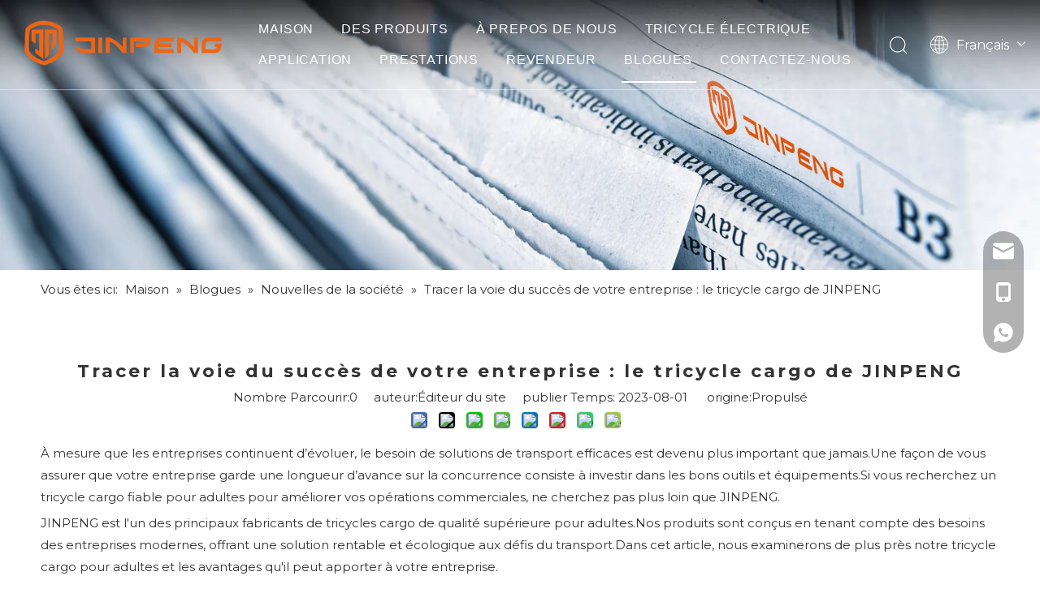

--- FILE ---
content_type: text/html;charset=utf-8
request_url: https://fr.electric-tricycle.com/Tracer-la-voie-du-succ%C3%A8s-de-votre-entreprise%C2%A0%3A-le-tricycle-cargo-de-JINPENG-id65299617.html
body_size: 31263
content:
<!DOCTYPE html> <html lang="fr" prefix="og: http://ogp.me/ns#" style="height: auto;"> <head> <script>document.write=function(e){documentWrite(document.currentScript,e)};function documentWrite(documenturrentScript,e){var i=document.createElement("span");i.innerHTML=e;var o=i.querySelectorAll("script");if(o.length)o.forEach(function(t){if(t.src&&t.src!=""){var script=document.createElement("script");script.src=t.src;document.body.appendChild(script)}});document.body.appendChild(i)}
window.onloadHack=function(func){if(!!!func||typeof func!=="function")return;if(document.readyState==="complete")func();else if(window.addEventListener)window.addEventListener("load",func,false);else if(window.attachEvent)window.attachEvent("onload",func,false)};</script> <title>Tracer la voie du succès de votre entreprise : le tricycle cargo de JINPENG - Jinpeng Electric Tricycle</title> <meta name="keywords" content="tricycle cargo électrique"/> <meta name="description" content="Tracer la voie du succès de votre entreprise : le tricycle cargo de JINPENG et le tricycle électrique Jinpeng"/> <link data-type="dns-prefetch" data-domain="jqrorwxhloprlq5p-static.micyjz.com" rel="dns-prefetch" href="//jqrorwxhloprlq5p-static.micyjz.com"> <link data-type="dns-prefetch" data-domain="iororwxhloprlq5p-static.micyjz.com" rel="dns-prefetch" href="//iororwxhloprlq5p-static.micyjz.com"> <link data-type="dns-prefetch" data-domain="rnrorwxhloprlq5p-static.micyjz.com" rel="dns-prefetch" href="//rnrorwxhloprlq5p-static.micyjz.com"> <link rel="canonical" href="https://fr.electric-tricycle.com/Tracer-la-voie-du-succ%C3%A8s-de-votre-entreprise%C2%A0%3A-le-tricycle-cargo-de-JINPENG-id65299617.html"/> <meta http-equiv="X-UA-Compatible" content="IE=edge"/> <meta name="renderer" content="webkit"/> <meta http-equiv="Content-Type" content="text/html; charset=utf-8"/> <meta name="viewport" content="width=device-width, initial-scale=1, user-scalable=no"/> <link rel="icon" href="//iororwxhloprlq5p-static.micyjz.com/cloud/jlBpkKmnllSRrkiqllrijo/bitbug_favicon.ico"> <link rel="preload" type="text/css" as="style" href="//iororwxhloprlq5p-static.micyjz.com/concat/7rilKB0411RziSlqjlrqijmqinl/static/assets/style/bootstrap/cus.bootstrap.grid.system.css,/static/assets/style/fontAwesome/4.7.0/css/font-awesome.css,/static/assets/style/iconfont/iconfont.css,/static/assets/widget/script/plugins/gallery/colorbox/colorbox.css,/static/assets/style/bootstrap/cus.bootstrap.grid.system.split.css,/static/assets/widget/script/plugins/layerslider/css/layerslider.css,/static/assets/widget/style/component/advancedSlider/advancedSlider.css,/static/assets/widget/style/component/onlineService/public/public.css,/static/assets/widget/style/component/onlineService/widget_setting_showStyle/float.css,/static/assets/widget/style/component/onlineService/widget_setting_showStyle/style13.css,/static/assets/widget/script/plugins/picture/animate.css,/static/assets/widget/style/component/pictureNew/widget_setting_description/picture.description.css,/static/assets/widget/style/component/pictureNew/public/public.css,/static/assets/widget/style/component/graphic/graphic.css" onload="this.onload=null;this.rel='stylesheet'"/> <link rel="preload" type="text/css" as="style" href="//rnrorwxhloprlq5p-static.micyjz.com/concat/biikKBf188ReiSlqjlrqijmqinl/static/assets/widget/style/component/separator/separator.css,/static/assets/widget/script/plugins/tooltipster/css/tooltipster.css,/static/assets/widget/style/component/follow/widget_setting_iconSize/iconSize24.css,/static/assets/widget/style/component/follow/public/public.css" onload="this.onload=null;this.rel='stylesheet'"/> <link rel="stylesheet" type="text/css" href="//iororwxhloprlq5p-static.micyjz.com/concat/7rilKB0411RziSlqjlrqijmqinl/static/assets/style/bootstrap/cus.bootstrap.grid.system.css,/static/assets/style/fontAwesome/4.7.0/css/font-awesome.css,/static/assets/style/iconfont/iconfont.css,/static/assets/widget/script/plugins/gallery/colorbox/colorbox.css,/static/assets/style/bootstrap/cus.bootstrap.grid.system.split.css,/static/assets/widget/script/plugins/layerslider/css/layerslider.css,/static/assets/widget/style/component/advancedSlider/advancedSlider.css,/static/assets/widget/style/component/onlineService/public/public.css,/static/assets/widget/style/component/onlineService/widget_setting_showStyle/float.css,/static/assets/widget/style/component/onlineService/widget_setting_showStyle/style13.css,/static/assets/widget/script/plugins/picture/animate.css,/static/assets/widget/style/component/pictureNew/widget_setting_description/picture.description.css,/static/assets/widget/style/component/pictureNew/public/public.css,/static/assets/widget/style/component/graphic/graphic.css"/> <link rel="stylesheet" type="text/css" href="//rnrorwxhloprlq5p-static.micyjz.com/concat/biikKBf188ReiSlqjlrqijmqinl/static/assets/widget/style/component/separator/separator.css,/static/assets/widget/script/plugins/tooltipster/css/tooltipster.css,/static/assets/widget/style/component/follow/widget_setting_iconSize/iconSize24.css,/static/assets/widget/style/component/follow/public/public.css"/> <link rel="preload" type="text/css" as="style" href="//rnrorwxhloprlq5p-static.micyjz.com/concat/zlikKBc45aRsiSoqrqmmjkoopml/develop/fIpUAfKpOHmE-hIfKUAEpeYZt-GvUApKfKKUAU-jiBqrKkjqrlrliiimni-jlBqrKkjqrlinimjkki/style.css,/develop/fIpUAfKpOHmE-bqApfUOKzsuE-GvUApKfKKUAU-jkBqrKjjriqikinlpni-jlBqrKkjqrlinimjkki/lang.css,/static/assets/widget/style/component/position/position.css,/static/assets/widget/style/component/articledetail/articledetail.css,/static/assets/widget/style/component/tiptap_richText/tiptap_richText.css,/static/assets/widget/script/plugins/Magnifier/css/photoswipe.css,/static/assets/widget/script/plugins/Magnifier/css/default-skin.css,/static/assets/widget/style/component/quicknavigation/quicknavigation.css,/static/assets/widget/style/component/form/form.css,/static/assets/widget/script/plugins/form/select2.css,/static/assets/widget/style/component/inquire/inquire.css,/static/assets/widget/script/plugins/air-datepicker/css/datepicker.css" onload="this.onload=null;this.rel='stylesheet'"/> <link rel="stylesheet" type="text/css" href="//rnrorwxhloprlq5p-static.micyjz.com/concat/zlikKBc45aRsiSoqrqmmjkoopml/develop/fIpUAfKpOHmE-hIfKUAEpeYZt-GvUApKfKKUAU-jiBqrKkjqrlrliiimni-jlBqrKkjqrlinimjkki/style.css,/develop/fIpUAfKpOHmE-bqApfUOKzsuE-GvUApKfKKUAU-jkBqrKjjriqikinlpni-jlBqrKkjqrlinimjkki/lang.css,/static/assets/widget/style/component/position/position.css,/static/assets/widget/style/component/articledetail/articledetail.css,/static/assets/widget/style/component/tiptap_richText/tiptap_richText.css,/static/assets/widget/script/plugins/Magnifier/css/photoswipe.css,/static/assets/widget/script/plugins/Magnifier/css/default-skin.css,/static/assets/widget/style/component/quicknavigation/quicknavigation.css,/static/assets/widget/style/component/form/form.css,/static/assets/widget/script/plugins/form/select2.css,/static/assets/widget/style/component/inquire/inquire.css,/static/assets/widget/script/plugins/air-datepicker/css/datepicker.css"/> <style>.siteblocks-container .backstage-blocksEditor-wrap[data-blockseditor-type="phoenix_blocks_text"] *{font-family:inherit;font-size:inherit;line-height:inherit;font-weight:inherit;color:inherit;text-align:inherit}.siteblocks-container .backstage-blocksEditor-wrap[data-blockseditor-type="phoenix_blocks_text"] strong{font-weight:bold}</style> <style>@media(min-width:990px){[data-type="rows"][data-level="rows"]{display:flex}}</style> <style id="speed3DefaultStyle">@supports not(aspect-ratio:1/1){.prodlist-wrap li .prodlist-cell{position:relative;padding-top:100%;width:100%}.prodlist-lists-style-13 .prod_img_a_t13,.prodlist-lists-style-12 .prod_img_a_t12,.prodlist-lists-style-nophoto-11 .prod_img_a_t12{position:unset !important;min-height:unset !important}.prodlist-wrap li .prodlist-picbox img{position:absolute;width:100%;left:0;top:0}}.piclist360 .prodlist-pic4-3 li .prodlist-display{max-width:100%}@media(max-width:600px){.prodlist-fix-num li{width:50% !important}}</style> <template id="appdStylePlace"></template> <link href="//iororwxhloprlq5p-static.micyjz.com/theme/rnjlKBnklmRljSnklmRloSrlqpRlqSrrRljSjrrkkqrikmlmjj/style/style.css" type="text/css" rel="preload" as="style" onload="this.onload=null;this.rel='stylesheet'" data-theme="true"/> <link href="//iororwxhloprlq5p-static.micyjz.com/theme/rnjlKBnklmRljSnklmRloSrlqpRlqSrrRljSjrrkkqrikmlmjj/style/style.css" type="text/css" rel="stylesheet"/> <style guid='u_efd1e1cb24b34335aeb4074d94ed7cd6' emptyRender='true' placeholder='true' type='text/css'></style> <link href="//jqrorwxhloprlq5p-static.micyjz.com/site-res/rpklKBnklmRloSrlqpRlkSlrlooqRjiSqoroijRljSjrrnilirlnlrRniSlqjlrqlprnrrSRjl.css?1744270217951" rel="preload" as="style" onload="this.onload=null;this.rel='stylesheet'" data-extStyle="true" type="text/css" data-extAttr="20250410154045"/> <link href="//jqrorwxhloprlq5p-static.micyjz.com/site-res/rpklKBnklmRloSrlqpRlkSlrlooqRjiSqoroijRljSjrrnilirlnlrRniSlqjlrqlprnrrSRjl.css?1744270217951" data-extAttr="20250410154045" type="text/css" rel="stylesheet"/> <template data-js-type='style_respond' data-type='inlineStyle'></template><template data-js-type='style_head' data-type='inlineStyle'><style guid='75f43606-77be-4229-8b4c-70275eee464b' pm_pageStaticHack='' jumpName='head' pm_styles='head' type='text/css'>.sitewidget-position-20230203185244 .sitewidget-position-description .block-icon{color:#024e79;vertical-align:initial}.sitewidget-articleDetail-20160420105106 .articledetail-cont .sliderTable table{width:max-content !important;min-width:unset;border-collapse:collapse;border:inherit;margin-bottom:unset}.sitewidget-articleDetail-20160420105106 .sitewidget-bd .articledetail-cont,.sitewidget-articleDetail-20160420105106 .sitewidget-bd .articledetail-cont a:not(.contentEditRichText_editorContainer a){font-family:initial;font-size:initial;color:initial;font-weight:initial;letter-spacing:initial;line-height:initial;text-align:initial}.sitewidget-articleDetail-20160420105106 .articledetail-title h1{font-size:22px;line-height:36px;letter-spacing:3px;text-align:center;color:#333;font-weight:bold}.sitewidget-articleDetail-20160420105106 .articledetail-title p{text-align:center;color:#333}.sitewidget-articleDetail-20160420105106 .sitewidget-bd .articledetail-user-shareit{text-align:center}.sitewidget-articleDetail-20160420105106 .sitewidget-bd .articledetail-user-shareit .bdsharebuttonbox{text-align:center}.sitewidget-form-20230210194120 #formsubmit{pointer-events:none}.sitewidget-form-20230210194120 #formsubmit.releaseClick{pointer-events:unset}.sitewidget-form-20230210194120 .form-horizontal input,.sitewidget-form-20230210194120 .form-horizontal span:not(.select2-selection--single),.sitewidget-form-20230210194120 .form-horizontal label,.sitewidget-form-20230210194120 .form-horizontal .form-builder button{height:30px !important;line-height:30px !important}.sitewidget-form-20230210194120 .uploadBtn{padding:4px 15px !important;height:30px !important;line-height:30px !important}.sitewidget-form-20230210194120 select,.sitewidget-form-20230210194120 input[type="text"],.sitewidget-form-20230210194120 input[type="password"],.sitewidget-form-20230210194120 input[type="datetime"],.sitewidget-form-20230210194120 input[type="datetime-local"],.sitewidget-form-20230210194120 input[type="date"],.sitewidget-form-20230210194120 input[type="month"],.sitewidget-form-20230210194120 input[type="time"],.sitewidget-form-20230210194120 input[type="week"],.sitewidget-form-20230210194120 input[type="number"],.sitewidget-form-20230210194120 input[type="email"],.sitewidget-form-20230210194120 input[type="url"],.sitewidget-form-20230210194120 input[type="search"],.sitewidget-form-20230210194120 input[type="tel"],.sitewidget-form-20230210194120 input[type="color"],.sitewidget-form-20230210194120 .uneditable-input{height:30px !important}.sitewidget-form-20230210194120.sitewidget-inquire .control-group .controls .select2-container .select2-selection--single .select2-selection__rendered{height:30px !important;line-height:30px !important}.sitewidget-form-20230210194120 textarea.cus-message-input{min-height:30px !important}.sitewidget-form-20230210194120 .add-on,.sitewidget-form-20230210194120 .add-on{height:30px !important;line-height:30px !important}.sitewidget-form-20230210194120 .input-valid-bg{background:#ffece8 !important;outline:0}.sitewidget-form-20230210194120 .input-valid-bg:focus{background:#fff !important;border:1px solid #f53f3f !important}.sitewidget-form-20230210194120 #formsubmit{border:1px solid #ec6617;border-radius:0;background:#ec6617;color:#fff;font-size:14px;width:100%;height:40px}.sitewidget-form-20230210194120 #formsubmit:hover{border:1px solid #ec6617;border-radius:0;background:#fff;color:#ec6617;font-size:14px}.sitewidget-form-20230210194120 #formreset{width:100%;font-size:14px;height:40px}.sitewidget-form-20230210194120 #formreset:hover{font-size:14px}.sitewidget-form-20230210194120 .submitGroup .controls{text-align:center}.sitewidget-form-20230210194120 .multiple-parent input[type='checkbox']+label:before{content:"";display:inline-block;width:12px;height:12px;border:1px solid #888;border-radius:3px;margin-right:6px;margin-left:6px;transition-duration:.2s}.sitewidget-form-20230210194120 .multiple-parent input[type='checkbox']:checked+label:before{width:50%;border-color:#888;border-left-color:transparent;border-top-color:transparent;-webkit-transform:rotate(45deg) translate(1px,-4px);transform:rotate(45deg) translate(1px,-4px);margin-right:12px;width:6px}.sitewidget-form-20230210194120 .multiple-parent input[type="checkbox"]{display:none}.sitewidget-form-20230210194120 .multiple-parent{display:none;width:100%}.sitewidget-form-20230210194120 .multiple-parent ul{list-style:none;width:100%;text-align:left;border-radius:4px;padding:10px 5px;box-sizing:border-box;height:auto;overflow-x:hidden;overflow-y:scroll;box-shadow:0 4px 5px 0 rgb(0 0 0 / 14%),0 1px 10px 0 rgb(0 0 0 / 12%),0 2px 4px -1px rgb(0 0 0 / 30%);background-color:#fff;margin:2px 0 0 0;border:1px solid #ccc;box-shadow:1px 1px 2px rgb(0 0 0 / 10%) inset}.sitewidget-form-20230210194120 .multiple-parent ul::-webkit-scrollbar{width:2px;height:4px}.sitewidget-form-20230210194120 .multiple-parent ul::-webkit-scrollbar-thumb{border-radius:5px;-webkit-box-shadow:inset 0 0 5px rgba(0,0,0,0.2);background:#4e9e97}.sitewidget-form-20230210194120 .multiple-parent ul::-webkit-scrollbar-track{-webkit-box-shadow:inset 0 0 5px rgba(0,0,0,0.2);border-radius:0;background:rgba(202,202,202,0.23)}.sitewidget-form-20230210194120 .multiple-select{width:100%;height:auto;min-height:40px;line-height:40px;border-radius:4px;padding-right:10px;padding-left:10px;box-sizing:border-box;overflow:hidden;background-size:auto 80%;border:1px solid #ccc;box-shadow:1px 1px 2px rgb(0 0 0 / 10%) inset;background-color:#fff;position:relative}.sitewidget-form-20230210194120 .multiple-select:after{content:'';position:absolute;top:50%;right:6px;width:0;height:0;border:8px solid transparent;border-top-color:#888;transform:translateY(calc(-50% + 4px));cursor:pointer}.sitewidget-form-20230210194120 .multiple-select span{line-height:28px;color:#666}.sitewidget-form-20230210194120 .multiple-parent label{color:#333;display:inline-flex;align-items:center;height:30px;line-height:22px;padding:0}.sitewidget-form-20230210194120 .select-content{display:inline-block;border-radius:4px;line-height:23px;margin:2px 2px 0 2px;padding:0 3px;border:1px solid #888;height:auto}.sitewidget-form-20230210194120 .select-delete{cursor:pointer}.sitewidget-form-20230210194120 select[multiple]{display:none}</style></template><template data-js-type='style_respond' data-type='inlineStyle'></template><template data-js-type='style_head' data-type='inlineStyle'></template><script data-ignoreMinify="true">
	function loadInlineStyle(){
		var allInlineStyle = document.querySelectorAll("template[data-type='inlineStyle']");
		var length = document.querySelectorAll("template[data-type='inlineStyle']").length;
		for(var i = 0;i < length;i++){
			var style = allInlineStyle[i].innerHTML;
			allInlineStyle[i].outerHTML = style;
		}
	}
loadInlineStyle();
</script> <link rel='preload' as='style' onload='this.onload=null;this.rel="stylesheet"' href='https://fonts.googleapis.com/css?family=Montserrat:400,700&display=swap' data-type='1' type='text/css' media='all'/> <script type="text/javascript" data-src="//rnrorwxhloprlq5p-static.micyjz.com/static/t-gjBmBKmKxxnqwz7r/assets/script/jquery-1.11.0.concat.js"></script> <script type="text/javascript" data-src="//ld-analytics.micyjz.com/lninKBrlqpRlrSSRRQRilSilmior/ltm-web.js?v=1744270845000"></script><script type="text/x-delay-ids" data-type="delayIds" data-device="pc" data-xtype="0" data-delayIds='[289196712,290446782,289189002,289188682,289194842,355227764,289197332,289194832,289193532,289193502,289194872,289197272,289197242,442970944,289193492,289193462,289194902,289193522,289194892,289193452,289194862,289193512,289194852,289193542,289193472,289193442,289194882]'></script> <meta name="robots" content="index,follow"/><script guid='c32f5833-659b-488c-812b-0ccc6ca93104' pm_pageStaticHack='true' jumpName='head' pm_scripts='head' type='text/javascript'>try{(function(window,undefined){var phoenixSite=window.phoenixSite||(window.phoenixSite={});phoenixSite.lanEdition="FR_FR";var page=phoenixSite.page||(phoenixSite.page={});page.cdnUrl="//jqrorwxhloprlq5p-static.micyjz.com";page.siteUrl="https://fr.electric-tricycle.com";page.lanEdition=phoenixSite.lanEdition;page._menu_prefix="";page._menu_trans_flag="";page._captcha_domain_prefix="captcha.c";page._pId="iVApNfOvZmQr";phoenixSite._sViewMode="true";phoenixSite._templateSupport="false";phoenixSite._singlePublish=
"false"})(this)}catch(e){try{console&&console.log&&console.log(e)}catch(e){}};</script> <script id='u_2af4ac62872a4f5b8cd92e56e0d2505c' guid='u_2af4ac62872a4f5b8cd92e56e0d2505c' pm_script='init_top' type='text/javascript'>try{(function(window,undefined){var datalazyloadDefaultOptions=window.datalazyloadDefaultOptions||(window.datalazyloadDefaultOptions={});datalazyloadDefaultOptions["version"]="3.0.0";datalazyloadDefaultOptions["isMobileViewer"]="false";datalazyloadDefaultOptions["hasCLSOptimizeAuth"]="false";datalazyloadDefaultOptions["_version"]="3.0.0";datalazyloadDefaultOptions["isPcOptViewer"]="false"})(this);(function(window,undefined){window.__ph_optSet__='{"loadImgType":"0","isOpenFlagUA":true,"v30NewMode":"1","idsVer":"1","docReqType":"0","docDecrease":"1","docCallback":"1"}'})(this)}catch(e){try{console&&
console.log&&console.log(e)}catch(e){}};</script> <script id='u_f1b8eda235904da8b797b927d5c3fd8b' guid='u_f1b8eda235904da8b797b927d5c3fd8b' type='text/javascript'>try{var thisUrl=location.host;var referUrl=document.referrer;if(referUrl.indexOf(thisUrl)==-1)localStorage.setItem("landedPage",document.URL)}catch(e){try{console&&console.log&&console.log(e)}catch(e){}};</script> </head> <body class=" frontend-body-canvas "> <div id='backstage-headArea' headFlag='1'><div class="siteblocks-setting-wrap fIpUAfKpOHmE_20230714152933 siteblocks-VZUfAKpUFqRO-20230713113034" id="siteblocks-setting-wrap-wWUCdTqzvRLM" data-settingId="wWUCdTqzvRLM" data-versionNo="20230714152933" data-level="rows" data-type="siteblocks" data-mobileBg="true" data-classAttr="siteblocks-VZUfAKpUFqRO-20230713113034" data-appId="4774" data-encodeAppId="fIpUAfKpOHmE" data-purchased="true" data-hide-node=""> <div class="siteblocks-container" style='' data-module-radio="" data-module-width=""> <style styleDefault-block="true">@media(max-width:1220px){.sq_header_1 .sq_nav_1,.sq_header_1 .sq_right_1 .sq_search_1 .serach .search-wrap .search-input>input,.sq_header_1 .sq_right_1 .sq_search_1 .serach .search-wrap .search-input>button,.sq_header_1 .sq_right_1 .sq_language_1 .lang-show-word span img:nth-of-type(1),.sq_header_1 .sq_right_1 .sq_language_1 .langBar .lang-list,.sq_header_3 .sq_nav_menu .fa-close{display:none !important}.sq_header_1{position:fixed;width:100%;top:0;left:0;z-index:1000;display:flex;align-items:center;justify-content:space-between;transition:all .5s ease,background-color .3s ease-out;border-bottom:solid 1px rgba(255,255,255,0.45);height:80px}.sq_header_1 .sq_icon_1 .sq_icon_img img{height:40px;transition:all .5s ease,background-color .3s ease-out;margin-left:10px;margin-right:20px;max-width:155px}.sq_header_1 .sq_right_1{width:170px;display:flex;align-items:center;height:110px;transition:all .5s ease,background-color .3s ease-out}.sq_header_1 .sq_right_1 .sq_search_1{display:inline-block}.sq_header_1 .sq_right_1 .sq_search_1 .serach .search-wrap .search-input{display:flex;position:relative;align-items:center}sq_header_1 .sq_right_1 .sq_search_1 .serach .search-wrap .search-input>img{width:22px;height:22px;transform:translateY(2px);margin-right:0;cursor:pointer;margin-left:20px;margin-top:-3px}.sq_header_1 .sq_right_1 .sq_language_1{display:inline-block;margin-left:5px}.sq_header_1 .sq_right_1 .sq_language_1 .langBar{position:relative}.sq_header_1 .sq_right_1 .sq_language_1 .lang-show-word{display:flex;align-items:center}.sq_header_1 .sq_right_1 .sq_language_1 .lang-show-word .sq_language_span{cursor:pointer;height:30px;transition:ease-in-out .5s;display:flex;align-items:center;justify-content:center;border-top-left-radius:6px;border-top-right-radius:6px;border:1px solid transparent;width:80px;color:#fff;font-size:14px}.sq_header_1 .sq_right_1 .sq_language_1 .lang-show-word .sq_language_span>img:nth-of-type(2){width:12px;margin-left:10px;cursor:pointer;transition:all .5s ease}.sq_header_1 .sq_right_1 .sq_language_1 .lang-show-word .sq_language_span>div:nth-child(1){display:none !important}.sq_header_1 .sq_right_1 .sq_language_1 .lang-show-word .sq_language_span div:nth-child(3){margin-top:2px !important;margin-left:8px !important}.sq_header_1 .sq_nav_menu{margin-left:10px}.sq_header_1 .sq_right_1 .sq_search_1 .serach .search-wrap .search-input>img{width:22px;height:22px;transform:translateY(2px);margin-right:0;margin-left:20px;margin-top:-3px}}</style> <style>.sq_header_1{display:flex;align-items:center;justify-content:space-between}@media screen and (max-width:500px){.sq_header_1 .sq_right_1 .sq_language_1{margin-left:5px}.sq_header_1 .sq_icon_1 .sq_icon_img img{height:40px}.sq_header_1 .sq_right_1 .sq_search_1 .serach .search-wrap .search-input>img{width:22px;height:22px}}.sq_header_1 .sq_right_1 .sq_language_1 .lang-show-word .sq_language_span>img:nth-of-type(2){width:12px}@media(max-width:768px){.sq_header_1 .sq_right_1 .sq_language_1 .lang-show-word .sq_language_span{color:#fff}.sq_header_1 .sq_right_1 .sq_language_1 .lang-show-word .sq_language_span{border:1px solid transparent}.sq_header_1 .sq_right_1 .sq_language_1 .lang-show-word span img:nth-of-type(1){display:none}div .sq_header_2 .sq_nav_1{display:none !important}.fa-close{display:none}.sq_right_1{width:170px}}.sq_header_1 .sq_right_1 .sq_search_1 .serach .search-wrap .search-input>input{position:absolute;left:-100px;border:0;height:30px;border-radius:40px;text-indent:10px;outline:0;transition:ease-in-out .5s;margin-top:1px;transform:scale3d(0,0,0);width:190px}</style> <style>.sq_header_1{position:fixed;width:100%;top:0;left:0;z-index:1000}#siteblocks-setting-wrap-wWUCdTqzvRLM .sq_header_1 .sq_nav_1 .navigation ul li>.sub>ul>li>a{color:#333}#siteblocks-setting-wrap-wWUCdTqzvRLM .sq_header_1 .sq_nav_1 .navigation ul li>.sub>ul>li>ul>li>a{color:#333}#siteblocks-setting-wrap-wWUCdTqzvRLM .sq_header_1 .sq_nav_1 .navigation ul li>.sub>ul>li{border-color:#333}#siteblocks-setting-wrap-wWUCdTqzvRLM .sq_header_1 .lang-list li a{color:#333}#siteblocks-setting-wrap-wWUCdTqzvRLM .sq_header_3 .sq_nav_1 .navigation ul li a{color:#333}#siteblocks-setting-wrap-wWUCdTqzvRLM .sq_header_3 .sq_nav_1 .navigation ul li .fa.fa-angle-down{color:#333}#siteblocks-setting-wrap-wWUCdTqzvRLM .sq_header_1_screen{background-color:#333 !important}#siteblocks-setting-wrap-wWUCdTqzvRLM .sq_header_1 .sq_nav_1 .navigation ul li .sub ul li:hover a:before{background:#333}#siteblocks-setting-wrap-wWUCdTqzvRLM .sq_header_1{background-color:rgba(51,51,51,0)}@media(max-width:1200px){#siteblocks-setting-wrap-wWUCdTqzvRLM .sq_header4774{height:110px}#siteblocks-setting-wrap-wWUCdTqzvRLM .sq_header_1_screen{opacity:inherit}#siteblocks-setting-wrap-wWUCdTqzvRLM .sq_header_3 .sq_nav_1{background:#000}#siteblocks-setting-wrap-wWUCdTqzvRLM .sq_header_3 .sq_nav_1 .blockNavBar{margin-bottom:100px}#siteblocks-setting-wrap-wWUCdTqzvRLM .sq_nav_1 .navigation ul li a,#siteblocks-setting-wrap-wWUCdTqzvRLM .sq_header_3 .sq_nav_1 .navigation ul li .fa.fa-angle-down{color:#fff !important}}@media(max-width:500px){#siteblocks-setting-wrap-wWUCdTqzvRLM .sq_header4774{height:80px}}</style> <style>.sq_header4774 svg{fill:currentColor}.sq_header4774 .fa-close:before,.sq_header4774 .fa-bars:before,.sq_header4774 .fa-angle-down:before{display:none}</style> <div class="sq_header4774"> <div class="sq_header_1 sq_header_2 has_blockHeadFixed"> <i data-blocksetting-color="{'color':'colorVal-1-rgb(51, 51, 51)'}" style="display:none;"></i> <div class="sq_icon_1"> <div class="backstage-blocksEditor-wrap sq_icon_img" data-wrap-type="1" data-storage="0" data-blocksEditor-type="phoenix_blocks_image" data-auto_uuid=86874d83-95a2-47cb-a65f-221914211856><div data-suggest_width="200" data-suggest_height="66" class="backstage-componet"> <div class="backstage-componet-bd" data-setting-base64="eyJzdW1UeXBlIjoiMCIsImxpbmtUeXBlIjoiMCIsInNlbGVjdGVkUGFnZUlkIjoiblRwZllVWkdhQUpDIiwiaXNPcGVuTmV3IjpmYWxzZSwibmVlZE5vRm9sbG93IjpmYWxzZSwibGlua1Nob3dUZXh0Ijoi56uZ5YaF6aG16Z2iIC0gSG9tZSJ9"> <a class="blocks-image" href="/index.html"> <picture> <source media="(max-width:768px)" srcset=""></source> <img src="//iororwxhloprlq5p-static.micyjz.com/cloud/lmBpkKmnllSRrkmklnmrjq/dunbiao-chengse-1-fuben.png" alt="Groupe Cie., Ltd de Jiangsu Jinpeng" title=""/> </picture></a> </div> </div></div> </div> <div class="sq_nav_1" style="display:none;"> <div class="backstage-blocksEditor-wrap navigation" data-wrap-type="1" data-relate-appId="MRAUpfKKpsgB" data-storage="1" data-blocksEditor-type="phoenix_blocks_navigation" data-auto_uuid=51ec34b4-b1b8-4140-be57-7510cf7005e3> <ul class="blockNavBar fix"> <li id="parent_0"> <a class="" id="28319502" target="_self" href="/" data-currentIndex=""> MAISON </a> </li> <li id="parent_1"> <a class="" id="28319402" target="_self" href="/products.html" data-currentIndex=""> DES PRODUITS </a> <i class="fa fa-angle-down icon " style="margin-top:15px"> <svg t="1643443690013" class="icon" viewBox="0 0 1820 1024" version="1.1" xmlns="http://www.w3.org/2000/svg" p-id="5021" width="12" height="12"><path d="M33.655019 33.001942a113.776261 113.776261 0 0 1 150.184664-8.874548l10.808745 9.44343 710.760301 715.65268L1626.52267 33.001942a113.776261 113.776261 0 0 1 150.184664-8.874548l10.808745 9.44343a113.776261 113.776261 0 0 1 8.874548 150.184664l-9.44343 10.808744-801.895085 796.433826a113.776261 113.776261 0 0 1-150.184665 8.874548l-10.808744-9.44343-790.972565-796.433825A113.776261 113.776261 0 0 1 33.655019 33.001942z" p-id="5022"></path></svg> </i> <div class="sub" style="z-index:10"> <ul class="subUl"> <li> <a class="" rel="" href=""> Tricycle cargo électrique </a> </li> <li> <a class="" rel="" href=""> Série Arco </a> </li> <li> <a class="" rel="" href=""> Tricycle électrique pour passagers </a> </li> <li> <a class="" rel="" href=""> Série Cantus </a> </li> <li> <a class="" rel="" href=""> Tricycle de loisirs électrique/scooter de mobilité électrique </a> </li> <li> <a class="" rel="" href=""> Série intégrée </a> </li> <li> <a class="" rel="" href=""> Série Némo </a> </li> <li> <a class="" rel="" href=""> Optionnel / Consommables </a> </li> <li> <a class="" rel="" href=""> Série Vola </a> </li> </ul> </div> </li> <li id="parent_2"> <a class="" id="28319492" target="_self" href="/about-us.html" data-currentIndex=""> À PREPOS DE NOUS </a> <i class="fa fa-angle-down icon " style="margin-top:15px"> <svg t="1643443690013" class="icon" viewBox="0 0 1820 1024" version="1.1" xmlns="http://www.w3.org/2000/svg" p-id="5021" width="12" height="12"><path d="M33.655019 33.001942a113.776261 113.776261 0 0 1 150.184664-8.874548l10.808745 9.44343 710.760301 715.65268L1626.52267 33.001942a113.776261 113.776261 0 0 1 150.184664-8.874548l10.808745 9.44343a113.776261 113.776261 0 0 1 8.874548 150.184664l-9.44343 10.808744-801.895085 796.433826a113.776261 113.776261 0 0 1-150.184665 8.874548l-10.808744-9.44343-790.972565-796.433825A113.776261 113.776261 0 0 1 33.655019 33.001942z" p-id="5022"></path></svg> </i> <div class="sub" style="z-index:10"> <ul class="subUl"> <li> <a class="" rel="" href=""> Profil de l'entreprise </a> </li> <li> <a class="" rel="" href="/Certificate.html"> Certificat </a> </li> <li> <a class="" rel="" href="/Milestone.html"> Jalon </a> </li> <li> <a class="" rel="" href="/videos.html"> Vidéo </a> </li> <li> <a class="" rel="" href="/faqlist.html"> FAQ </a> </li> <li> <a class="" rel="" href="/OEM.html"> OEM </a> </li> <li> <a class="" rel="" href="/download.html"> Télécharger </a> </li> </ul> </div> </li> <li id="parent_3"> <a class="" id="33405454" target="_self" href="/electric-tricycle.html" data-currentIndex=""> TRICYCLE ÉLECTRIQUE </a> </li> <li id="parent_4"> <a class="" id="30832534" target="_self" href="/Application.html" data-currentIndex=""> APPLICATION </a> </li> <li id="parent_5"> <a class="" id="28319312" target="_self" href="/Service.html" data-currentIndex=""> PRESTATIONS </a> </li> <li id="parent_6"> <a class="" id="28319282" target="_self" href="/Become-A-Dealer.html" data-currentIndex=""> REVENDEUR </a> </li> <li id="parent_7"> <a class="" id="28319522" target="_self" href="/news.html" data-currentIndex="7"> BLOGUES </a> <i class="fa fa-angle-down icon " style="margin-top:15px"> <svg t="1643443690013" class="icon" viewBox="0 0 1820 1024" version="1.1" xmlns="http://www.w3.org/2000/svg" p-id="5021" width="12" height="12"><path d="M33.655019 33.001942a113.776261 113.776261 0 0 1 150.184664-8.874548l10.808745 9.44343 710.760301 715.65268L1626.52267 33.001942a113.776261 113.776261 0 0 1 150.184664-8.874548l10.808745 9.44343a113.776261 113.776261 0 0 1 8.874548 150.184664l-9.44343 10.808744-801.895085 796.433826a113.776261 113.776261 0 0 1-150.184665 8.874548l-10.808744-9.44343-790.972565-796.433825A113.776261 113.776261 0 0 1 33.655019 33.001942z" p-id="5022"></path></svg> </i> <div class="sub" style="z-index:10"> <ul class="subUl"> <li> <a class="" rel="" href=""> Nouvelles de la société </a> </li> <li> <a class="" rel="" href=""> Nouvelles de l'industrie </a> </li> <li> <a class="" rel="" href=""> Produits Actualités </a> </li> </ul> </div> </li> <li id="parent_8"> <a class="" id="28319512" target="_self" href="/contactus.html" data-currentIndex=""> CONTACTEZ-NOUS </a> </li> </ul> </div> </div> <div class="sq_right_1"> <div class="sq_search_1"> <div class="backstage-blocksEditor-wrap serach" data-wrap-type="1" data-relate-appId="cdKAUfpMEOkZ" data-storage="1" data-blocksEditor-type="phoenix_blocks_serach" data-auto_uuid=6965358a-95b7-4981-a6f4-215a8d8e5f5f><form action="/phoenix/admin/prod/search" method="get" novalidate> <div class="search-wrap"> <div class="search-input"> <input type="text" class="hide" name="searchValue" id="inputSearch" placeholder='recherche' autocomplete="off"/> <svg t="1642059227095" class="icon" style="color:#fff" viewBox="0 0 1024 1024" version="1.1" xmlns="http://www.w3.org/2000/svg" p-id="4509" width="21" height="21"><path fill="#fff" d="M473.6 0c261.632 0 473.6 214.6816 473.6 479.5392 0 119.296-43.008 228.4032-114.176 312.32l182.528 182.9376c11.1616 11.1616 11.264 29.3888 0.256 40.6528a28.16 28.16 0 0 1-36.2496 3.584l-3.9424-3.3792-182.1184-182.4768a468.6848 468.6848 0 0 1-319.8976 125.952C212.0192 959.0784 0 744.3456 0 479.488 0 214.6816 212.0192 0 473.6 0z m0 57.5488c-230.144 0-416.768 188.928-416.768 421.9904 0 233.0624 186.624 421.9904 416.768 421.9904 230.1952 0 416.768-188.928 416.768-421.9904 0-233.0624-186.5728-421.9904-416.768-421.9904z" p-id="4510"></path></svg> <button type="submit" class="hide"> <svg t="1643440711239" class="icon" viewBox="0 0 1024 1024" version="1.1" xmlns="http://www.w3.org/2000/svg" p-id="4166" width="21" height="21"><path d="M473.6 0c261.632 0 473.6 214.6816 473.6 479.5392 0 119.296-43.008 228.4032-114.176 312.32l182.528 182.9376c11.1616 11.1616 11.264 29.3888 0.256 40.6528a28.16 28.16 0 0 1-36.2496 3.584l-3.9424-3.3792-182.1184-182.4768a468.6848 468.6848 0 0 1-319.8976 125.952C212.0192 959.0784 0 744.3456 0 479.488 0 214.6816 212.0192 0 473.6 0z m0 57.5488c-230.144 0-416.768 188.928-416.768 421.9904 0 233.0624 186.624 421.9904 416.768 421.9904 230.1952 0 416.768-188.928 416.768-421.9904 0-233.0624-186.5728-421.9904-416.768-421.9904z" p-id="4167" fill="#ffffff"></path></svg> </button> </div> </div> </form> <template data-type='js_template' data-settingId='wWUCdTqzvRLM'><script id='u_4161e1ddd3d440e6b0e147fcaf08ed2d' guid='u_4161e1ddd3d440e6b0e147fcaf08ed2d' type='text/javascript'>try{var oldTime=0;var newTime=0;$(".backstage-blocksEditor-wrap.serach input[name\x3dsearchValue]").bind("input propertychange",function(){var _this=$(this);if($(this).val()==="")$(this).parents(".backstage-blocksEditor-wrap.serach").find(".prodDivrecomend").hide();else{oldTime=newTime;newTime=(new Date).getTime();var theTime=newTime;setTimeout(function(){if(newTime-oldTime>300||theTime==newTime)$.ajax({url:"/phoenix/admin/prod/search/recommend",type:"get",dataType:"json",data:{searchValue:_this.val(),
searchComponentSettingId:"wWUCdTqzvRLM"},success:function(xhr){$(".prodDivrecomend .prodUl").html(" ");_this.parents(".backstage-blocksEditor-wrap.serach").find(".prodDivrecomend").show();var prodHtml="";function escapeHtml(value){if(typeof value!=="string")return value;return value.replace(/[&<>`"'\/]/g,function(result){return{"\x26":"\x26amp;","\x3c":"\x26lt;","\x3e":"\x26gt;","`":"\x26#x60;",'"':"\x26quot;","'":"\x26#x27;","/":"\x26#x2f;"}[result]})}if(xhr.msg!=null&&xhr.msg!="")prodHtml=escapeHtml(xhr.msg);
else for(var i=0;i<xhr.length;i++)prodHtml+="\x3cli\x3e\x3ca href\x3d'"+xhr[i].prodUrl+"?searchValue\x3d"+encodeURIComponent(xhr[i].prodName.replace(/\+/g,"%20"))+"'\x3e\x3cimg src\x3d'"+xhr[i].photoUrl240+"'/\x3e\x3cspan\x3e"+xhr[i].prodName+"\x3c/span\x3e\x3c/a\x3e\x3c/li\x3e";$(".prodDivrecomend .prodUl").html(prodHtml);$(document).click(function(e){if(!_this.parents(".backstage-blocksEditor-wrap.serach").find(".prodDivrecomend")[0].contains(e.target))_this.parents(".backstage-blocksEditor-wrap.serach").find(".prodDivrecomend").hide()})}})},
300)}});$(".backstage-blocksEditor-wrap.serach .search-keywords q a").unbind().bind("click",function(){var keyword=$(this).text();$(".backstage-blocksEditor-wrap.serach #inputSearch").val(keyword);$(".backstage-blocksEditor-wrap.serach button").trigger("click")})}catch(e){try{console&&console.log&&console.log(e)}catch(e){}};</script></template> </div> </div> <div class="sq_language_1"> <div class="backstage-blocksEditor-wrap langBar" data-wrap-type="1" data-relate-appId="PNpfKAUAiAnL" data-storage="1" data-blocksEditor-type="phoenix_blocks_langBar" data-auto_uuid=060a3110-0f2f-44f2-bce1-438e7bb89ff0> <div class="lang-show-word"> <span class="sq_language_span"> <div> <svg t="1642059771172" class="icon" style="color:#fff" viewBox="0 0 1024 1024" version="1.1" xmlns="http://www.w3.org/2000/svg" p-id="4697" width="22" height="22"><path d="M494.8992 0h34.048c59.2384 2.304 117.6576 14.6432 172.7488 36.5056a513.9456 513.9456 0 0 1 266.6496 243.3024A513.5872 513.5872 0 0 1 1024 502.784v18.3808a513.536 513.536 0 0 1-54.3232 220.3136 514.048 514.048 0 0 1-141.2608 172.9536 510.208 510.208 0 0 1-206.4384 97.5872c-30.5664 6.5024-61.6448 10.496-92.8256 11.9808H495.104a545.8432 545.8432 0 0 1-120.9344-18.8928 512.1024 512.1024 0 0 1-247.3984-155.9552A511.3344 511.3344 0 0 1 0 521.1648V502.784a513.28 513.28 0 0 1 79.7696-265.1136A513.9968 513.9968 0 0 1 302.6944 44.6976 521.2672 521.2672 0 0 1 494.8992 0zM397.1584 109.2608c-32.4096 40.704-53.6064 89.088-70.8096 137.8816 24.1664 6.0416 48.9472 8.704 73.5232 12.3904a932.352 932.352 0 0 0 91.648 6.144V42.9568c-39.0144 8.192-70.4 35.7888-94.3104 66.304zM532.48 265.6256a871.424 871.424 0 0 0 123.8528-10.8544c13.8752-1.792 27.6992-4.352 41.3184-7.7312-20.1216-57.1392-46.08-114.1248-88.576-158.2592-20.7872-21.76-46.6944-39.6288-76.544-45.9776v222.8224H532.48zM356.7104 67.2256a471.0912 471.0912 0 0 0-190.3616 124.928c37.9904 20.0704 78.6944 34.9184 120.32 45.568 21.76-65.536 52.224-130.2528 101.2736-179.8656-10.6496 2.2016-20.8896 5.888-31.232 9.3696z m279.1424-9.6256c10.24 9.472 18.432 20.6848 27.392 31.2832 33.3824 44.6976 56.832 96.0512 74.24 148.9408a577.6384 577.6384 0 0 0 120.32-45.568 468.224 468.224 0 0 0-221.952-134.656zM139.008 224.2048A471.3984 471.3984 0 0 0 41.472 491.52c68.3008-0.1024 136.4992-0.0512 204.8-0.0512 1.28-72.2432 10.5472-144.384 28.672-214.4256A604.928 604.928 0 0 1 139.008 224.256z m609.9968 52.992c18.2272 69.9392 27.4944 142.08 28.7744 214.3232h204.8a472.2176 472.2176 0 0 0-97.6384-267.3664c-43.008 23.0912-88.6272 40.96-135.936 53.0432zM287.1296 491.3152c68.096 0.4096 136.2944 0.1024 204.3904 0.2048V306.5856a904.3968 904.3968 0 0 1-176.64-19.968 877.8752 877.8752 0 0 0-27.8016 204.6464v0.0512zM532.48 306.688V491.52c68.1472-0.1024 136.2944 0.2048 204.3904-0.2048A879.872 879.872 0 0 0 709.12 286.72c-58.0096 12.8-117.2992 18.8928-176.64 19.968zM41.472 532.48a471.8592 471.8592 0 0 0 97.536 267.3152 605.696 605.696 0 0 1 135.9872-52.992A924.7232 924.7232 0 0 1 246.272 532.48c-68.3008 0.1024-136.5504 0.1024-204.8 0l0.0512 0.0512z m245.7088 0.2048c1.536 68.9152 9.984 137.984 27.7504 204.6976a889.2928 889.2928 0 0 1 176.5376-19.968V532.48c-68.096 0.1024-136.192-0.2048-204.288 0.2048zM532.48 532.48v184.8832c59.3408 1.1264 118.7328 7.3216 176.64 19.9168 17.408-66.816 26.624-135.7824 27.4944-204.8512-67.9936 0.256-136.0896 0-204.1344 0.0512z m245.248 0a916.2752 916.2752 0 0 1-28.672 214.4256c47.2576 12.032 92.8768 29.7984 135.8848 52.8896a472.2176 472.2176 0 0 0 97.6384-267.264h-204.8l-0.0512-0.0512z m-451.328 244.2752c19.968 57.2928 46.08 114.2784 88.576 158.464 20.7872 21.76 46.6944 39.5776 76.4928 45.824v-222.72a862.4128 862.4128 0 0 0-165.0688 18.432z m206.08-18.4832l0.0512 222.8736c38.912-8.2944 70.2464-35.7376 94.1568-66.2016 32.512-40.8064 53.8112-89.1904 70.912-138.24-24.832-5.9392-50.2272-8.8064-75.52-12.4928a988.16 988.16 0 0 0-89.6-5.9392z m-366.2848 73.472a467.456 467.456 0 0 0 221.9008 134.5024c-49.1008-49.664-79.7696-114.432-101.4272-180.0192-41.7792 10.496-82.176 25.7536-120.4736 45.4656v0.0512z m571.1872-45.568c-21.8112 65.6384-52.4288 130.56-101.5808 180.224a469.2992 469.2992 0 0 0 221.952-134.6048 553.984 553.984 0 0 0-120.32-45.6192z" p-id="4698"></path></svg> </div> <span>Français</span> <div style="display:flex;margin-top: -2px;"> <svg t="1642059903161" class="icon" viewBox="0 0 1820 1024" version="1.1" xmlns="http://www.w3.org/2000/svg" p-id="4885" width="10" height="10"><path d="M33.655019 33.001942a113.776261 113.776261 0 0 1 150.184664-8.874548l10.808745 9.44343 710.760301 715.65268L1626.52267 33.001942a113.776261 113.776261 0 0 1 150.184664-8.874548l10.808745 9.44343a113.776261 113.776261 0 0 1 8.874548 150.184664l-9.44343 10.808744-801.895085 796.433826a113.776261 113.776261 0 0 1-150.184665 8.874548l-10.808744-9.44343-790.972565-796.433825A113.776261 113.776261 0 0 1 33.655019 33.001942z" p-id="4886"></path></svg> </div> </span> </div> <ul class="lang-list hide"> <li class="lang-item"> <a href='https://www.electric-tricycle.com'> <span class="langImg lang-sprites-slide sprites sprites-0"></span> <span class="langNa" title="English">English</span> <span class="langEmptyFill"></span> </a> </li> <li class="lang-item"> <a href='https://ru.electric-tricycle.com'> <span class="langImg lang-sprites-slide sprites sprites-5"></span> <span class="langNa" title="Pусский">Pусский</span> <span class="langEmptyFill"></span> </a> </li> <li class="lang-item"> <a href='https://es.electric-tricycle.com'> <span class="langImg lang-sprites-slide sprites sprites-6"></span> <span class="langNa" title="Español">Español</span> <span class="langEmptyFill"></span> </a> </li> </ul></div> </div> <div class="sq_nav_menu"> <div class="fa-bars"> <svg t="1643441714369" class="icon" viewBox="0 0 1325 1024" version="1.1" xmlns="http://www.w3.org/2000/svg" p-id="4423" width="22" height="22"><path d="M1325.176471 843.294118v180.705882H0v-180.705882h1325.176471z m0-421.647059v180.705882H0V421.647059h1325.176471z m0-421.647059v180.705882H0V0h1325.176471z" p-id="4424" fill="#ffffff"></path></svg> </div> <div class="fa-close"> <svg t="1643441752797" class="icon" viewBox="0 0 1024 1024" version="1.1" xmlns="http://www.w3.org/2000/svg" p-id="4762" width="16" height="16"><path d="M95.573333 1024l417.28-416.597333 415.573334 414.72L1024 926.72 608.512 512 1024 97.28 928.426667 1.877333l-415.573334 414.72L95.573333 0 0 95.402667 417.28 512 0 928.597333z" p-id="4763" fill="#ffffff"></path></svg> </div> </div> </div> </div> </div> </div> <input type="hidden" name="appIsDev" value="0"/> <script type="text/x-delay-script" data-id="wWUCdTqzvRLM" data-alias="a6315f9d-a382-4198-816f-f8ad81acbc1c" data-jsLazyload='true' data-type="siteBlock" data-jsDepand='["//iororwxhloprlq5p-static.micyjz.com/develop/fIpUAfKpOHmE-fmpUAKjfeNsO-GvUApKfKKUAU-jjBqrKkjjrproirnqli-jlBqrKkjqrlinimjkki/demo.js"]' data-jsThreshold='5' data-cssDepand='' data-cssThreshold='5'>(function(window,$,undefined){try{$(function(){window._block_namespaces_["sq2HeaderOne"].init({"settingId":"wWUCdTqzvRLM","nodeId":""})})}catch(e){try{console&&console.log&&console.log(e)}catch(e){}}try{(function(window,$,undefined){$(function(){onloadHack(function(){$(".siteblocks-setting-wrap[data-isTimeout\x3d1]").each(function(){$(this).detach()})})})})(window,jQuery)}catch(e){try{console&&console.log&&console.log(e)}catch(e){}}try{(function(window,jQuery,undefined){$(function(){var $thisBlock=
$("#siteblocks-setting-wrap-wWUCdTqzvRLM");var handleStyleDomId="handlestyle_wWUCdTqzvRLM";if($thisBlock.find("*[data-handleColorId]").length>0){if($thisBlock.find("#"+handleStyleDomId).length>0)$thisBlock.find("#"+handleStyleDomId).remove();$thisBlock.append('\x3cstyle id\x3d"'+handleStyleDomId+'"\x3e\x3c/style\x3e')}$("#siteblocks-setting-wrap-wWUCdTqzvRLM").find("*[data-blockSetting-color]").each(function(index,item){var curColorStr=$(this).attr("data-blockSetting-color")||"";var handleColorId=
$(this).attr("data-handleColorId")||"";var curColorObj;if(!!curColorStr)curColorObj=eval("("+curColorStr+")");if(curColorObj instanceof Object){var classObj={};for(var k in curColorObj){var kValList=curColorObj[k].split("-");if(kValList.length!=3&&!kValList[2])continue;var kArray=k.split("_");if(kArray.length==1)classObj[k]=kValList[2];else $("#"+handleStyleDomId).append('#siteblocks-setting-wrap-wWUCdTqzvRLM [data-handleColorId\x3d"'+handleColorId+'"]:'+kArray[0]+"{"+kArray[1]+":"+kValList[2]+"!important}")}$(this).css(classObj)}})})})(window,
jQuery)}catch(e){try{console&&console.log&&console.log(e)}catch(e){}}})(window,$);</script> </div> <script type="text" attr="mobileHeadArea">{"mobilenHeadBtnFlage":"false","mobilenHeadBgcolor":"none","mobilenHeadFontcolor":""}</script></div><div id="backstage-bodyArea"><div class="outerContainer" data-mobileBg="true" id="outerContainer_1689585961169" data-type="outerContainer" data-level="rows"><div class="container-opened" data-type="container" data-level="rows" cnttype="backstage-container-mark"><div class="row" data-type="rows" data-level="rows" data-attr-xs="null" data-attr-sm="null"><div class="col-md-12" id="column_74daa1926ca547fbb5c0e0b0ef8dc4f7" data-type="columns" data-level="columns"><div id="location_1689585961169" data-type="locations" data-level="rows"><style>.sitewidget-advancedSlider-20230717172531 .hv_bg{width:100% !important;height:100% !important}</style> <div class="backstage-stwidgets-settingwrap" id="component_BRpMSeVzwDih" data-scope="0" data-settingId="BRpMSeVzwDih" data-relationCommonId="iVApNfOvZmQr" data-classAttr="sitewidget-advancedSlider-20230717172531"> <style>.placeholder-container{width:100%}.placeholder-container img{width:100%}</style> <div class="sitewidget-advancedSlider sitewidget-advancedSlider-20230717172531"> <div class="sitewidget-bd"> <div id="slider-wrapper"> <div class="styleBox hasPhone"> <style>.sitewidget-advancedSlider-20230717172531{position:relative}@media(min-width:1220px){.placeholder-container.pcContainer{display:block}.placeholder-container.padContainer{display:none}.placeholder-container.phoneContainer{display:none}.sitewidget-advancedSlider-20230717172531 .styleBox{width:100%;aspect-ratio:1920/500;max-width:100%;overflow:hidden}}@media(min-width:768px) and (max-width:1219px){.placeholder-container.pcContainer{display:none}.placeholder-container.padContainer{display:block}.placeholder-container.phoneContainer{display:none}.sitewidget-advancedSlider-20230717172531 .styleBox{width:100%;aspect-ratio:1920/500;max-width:100%;overflow:hidden}}@media(max-width:767px){.placeholder-container.pcContainer{display:none}.placeholder-container.padContainer{display:none}.placeholder-container.phoneContainer{display:block}.sitewidget-advancedSlider-20230717172531 .styleBox{width:100%;aspect-ratio:750/500;max-width:100%;overflow:hidden}}</style> <div class="placeholder-container"> <picture> <source fetchpriority="high" srcset="//jqrorwxhloprlq5p-static.micyjz.com/cloud/jrBpkKmnllSRikkrmknjjq/shouji-news.jpg" alt="" media="(max-width: 767px)" width="750" height="500"> <source fetchpriority="high" srcset="//jqrorwxhloprlq5p-static.micyjz.com/cloud/joBpkKmnllSRkkklokqkjq/blogs-banner.jpg" alt="" media="(min-width: 768px) and (max-width: 1219px)" width="1920" height="500"> <img data-notlazy="true" fetchpriority="high" class="img-default-bgc" src="//jqrorwxhloprlq5p-static.micyjz.com/cloud/joBpkKmnllSRkkklokqkjq/blogs-banner.jpg" alt="" style="max-width: 100%;width: 100%;height: auto;position:absolute;" width="1920" height="500"> </picture> </div> <style>.sitewidget-advancedSlider-20230717172531 .typewriterNone{display:none !important}@media(max-width:767px){.sitewidget-advancedSlider-20230717172531 #advance-photo-place-pc{display:none}}@media(min-width:768px){.sitewidget-advancedSlider-20230717172531 #advance-photo-place-phone{display:none}}.sitewidget-advancedSlider-20230717172531 .ls-inner{max-height:100%}.not-aspectRatio .sitewidget-advancedSlider-20230717172531 .styleBox{padding-bottom:calc((500 / 1920) * 100%);position:relative}.not-aspectRatio #sitewidget-advancedSlider-20230717172531-advancedSlider,.not-aspectRatio #sitewidget-advancedSlider-20230717172531_layerslider_pad,.not-aspectRatio #sitewidget-advancedSlider-20230717172531_layerslider_phone{position:absolute;top:0;height:100% !important}</style> <div id="sitewidget-advancedSlider-20230717172531-advancedSlider" class="terminal-wrapper" style="width: 1920px; aspect-ratio:1920/500;max-width:100%;"> <div class="ls-slide ls-slide-334336372" data-ls="slidedelay: ; transition2d: 1;"> <img data-src="//iororwxhloprlq5p-static.micyjz.com/cloud/joBpkKmnllSRkkklokqkjq/blogs-banner.jpg" src="//iororwxhloprlq5p-static.micyjz.com/cloud/joBpkKmnllSRkkklokqkjq/blogs-banner.jpg" class="ls-bg" alt="" title=""/> </div> </div> <div class="slider-inner-wrapper terminal-wrapper terminal-wrapper-phone hide sitewidget-advancedSlider-20230717172531_layerslider_phone" id="sitewidget-advancedSlider-20230717172531_layerslider_phone" style="width: 750px; aspect-ratio:750/500;max-width:100%;"> <div class="ls-slide" data-ls="slidedelay: ; transition2d: 1; "> <img data-src="//iororwxhloprlq5p-static.micyjz.com/cloud/jrBpkKmnllSRikkrmknjjq/shouji-news.jpg" src="//iororwxhloprlq5p-static.micyjz.com/cloud/jrBpkKmnllSRikkrmknjjq/shouji-news.jpg" class="ls-bg" alt="" title=""/> </div> </div> </div> </div> </div> </div> <template data-type='component_unUseTemplate' data-settingId='BRpMSeVzwDih'><script data-type="component_unUseTemplate">
		var width = document.body.clientWidth;
		if (width >= 1220) {
				var el = document.querySelector(".sitewidget-advancedSlider-20230717172531 .placeholder-container.pcContainer img")
		} else if (768 <= width && width < 1220) {
				var el = document.querySelector(".sitewidget-advancedSlider-20230717172531 .placeholder-container.padContainer img")
		} else {
				var el = document.querySelector(".sitewidget-advancedSlider-20230717172531 .placeholder-container.phoneContainer img")
		}
		advancedSliderImg(el)
		function advancedSliderImg(el) {
		        if(!el){
		            return
                }
				var img = new Image();
				img.src =el.getAttribute("src");
				img.onload = function () {
						var layersliderEl = document.querySelector("#sitewidget-advancedSlider-20230717172531-advancedSlider");
						var height = el.offsetHeight;
						document.querySelector(".sitewidget-advancedSlider-20230717172531 .styleBox").style.setProperty("height", height + "px");
						document.querySelector(".sitewidget-advancedSlider-20230717172531 .styleBox").style.setProperty("overflow", "hidden");
				}
		}
	</script></template> <script type="text/x-delay-script" data-id="BRpMSeVzwDih" data-jsLazyloadType="1" data-alias="advancedSlider" data-jsLazyload='true' data-type="component" data-jsDepand='["//rnrorwxhloprlq5p-static.micyjz.com/static/t-qqBpBKyKqgqwig7l/assets/widget/script/plugins/layerslider/js/layerslider.transitions.js","//jqrorwxhloprlq5p-static.micyjz.com/static/t-mrBpBKqKkgnkww7r/assets/widget/script/plugins/layerslider/js/layerslider.kreaturamedia.jquery.js","//iororwxhloprlq5p-static.micyjz.com/static/t-lmBpBKgKnssxli7l/assets/widget/script/plugins/layerslider/js/greensock.js","//rnrorwxhloprlq5p-static.micyjz.com/static/t-lrBpBKzKgygrwp7m/assets/widget/script/plugins/layerslider/js/typewriter.js"]' data-jsThreshold='5' data-cssDepand='' data-cssThreshold='5'>(function(window,$,undefined){try{$(function(){var layersliderEl=$("#sitewidget-advancedSlider-20230717172531-advancedSlider");if(!!!layersliderEl.layerSlider){layersliderEl.find("div.ls-slide:not(':first')").hide();return}var setTimeoutDelay=1E4;var datalazyloadDefaultOptions=window.datalazyloadDefaultOptions;var isMobileViewer=typeof datalazyloadDefaultOptions!="undefined"&&(datalazyloadDefaultOptions["isMobileViewer"]==="true"||datalazyloadDefaultOptions["isPcOptViewer"]==="true");var timer=null;
var selector=$(".sitewidget-advancedSlider-20230717172531");timer=setTimeout(function(){selector.find(".placeholder-container").remove()},15E3);function layersliderLoadbeauty(el,type){setTimeout(function(){if(type=="pc")selector.find(".placeholder-container.pcContainer").remove();if(type=="pad")selector.find(".placeholder-container.padContainer").remove();if(type=="phone")selector.find(".placeholder-container.phoneContainer").remove();selector.find(".placeholder-container").remove();layersliderEl.parent().height("auto");
layersliderEl.parent().css("overflow","unset");$(window).resize();if(timer)clearTimeout(timer)},500)}layersliderEl.layerSlider({skinsPath:getSkinsPath(),skin:"fullwidthdark",showCircleTimer:false,navStartStop:false,lazyLoad:true,animateFirstSlide:true,thumbnailNavigation:"disabled",cbInit:function(element){layersliderLoadbeauty(layersliderEl,"pc");var cdnUrl=phoenixSite.page.cdnUrl;var bghtml='\x3cdiv class\x3d"hv_bg" style\x3d"height:100%;width:100%;background: rgba(0,0,0,0.3);position:absolute;top:0;"\x3e'+
'\x3cdiv class\x3d"num" style\x3d"height: 66px;width: 66px;position: absolute;margin: auto;top: 0;left: 0;right: 0;bottom: 0;background: url('+cdnUrl+'/static/assets/images/bgicon36001.png);"\x3e'+'\x3cdiv class\x3d"sq" style\x3d"width:66px;height:66px;background:url('+cdnUrl+'/static/assets/images/bgicon36002.png);transition:transform .4s ease,-webkit-transform .3s ease;"\x3e\x3c/div\x3e\x3cdiv\x3e'+"\x3c/div\x3e";$($("a[vr_flag\x3d1]")).each(function(){if($(this).parents(".sitewidget-advancedSlider").length)$(this).append(bghtml)})}});
if(isMobileViewer){if($(".ls-slide",layersliderEl).length>"1")setTimeout(function(){layersliderEl.layerSlider("start")},setTimeoutDelay);$(".advance-photo-place").remove();$('style[data-id\x3d"advance-style-phone"]').remove()}$(".sitewidget-advancedSlider-20230717172531_layerslider_pad").each(function(){var layersliderEl_pad=$(this);if(!!!layersliderEl_pad.layerSlider){layersliderEl_pad.find("div.ls-slide:not(':first')").hide();return}layersliderEl_pad.layerSlider({skinsPath:getSkinsPath(),skin:"fullwidthdark",
showCircleTimer:false,navStartStop:false,animateFirstSlide:true,lazyLoad:true,cbInit:function(element){layersliderLoadbeauty(layersliderEl_pad,"pad")}});if(isMobileViewer)if($(".ls-slide",layersliderEl_pad).length>"1")setTimeout(function(){layersliderEl_pad.layerSlider("start")},setTimeoutDelay)});$(".sitewidget-advancedSlider-20230717172531_layerslider_phone").each(function(){var layersliderEl_phone=$(this);if(!!!layersliderEl_phone.layerSlider){layersliderEl_phone.find("div.ls-slide:not(':first')").hide();
return}layersliderEl_phone.layerSlider({skinsPath:getSkinsPath(),skin:"fullwidthdark",showCircleTimer:false,navStartStop:false,animateFirstSlide:true,lazyLoad:true,cbInit:function(element){layersliderLoadbeauty(layersliderEl_phone,"phone")}});if(isMobileViewer)if($(".ls-slide",layersliderEl_phone).length>"1")setTimeout(function(){layersliderEl_phone.layerSlider("start")},setTimeoutDelay)});function getSkinsPath(){if(phoenixSite&&typeof phoenixSite.phoenixCompSettings_layersliderNew_skinsPath!="undefined")return phoenixSite.phoenixCompSettings_layersliderNew_skinsPath;
var skinsPath="//jqrorwxhloprlq5p-static.micyjz.com/static/assets/widget/script/plugins/layerslider/skins/";phoenixSite.phoenixCompSettings_layersliderNew_skinsPath=skinsPath;return skinsPath}$(".sitewidget-advancedSlider a.asl-btn-defined").on("mouseenter",function(e){var btnBgColor=$(this).css("background-color");var btnTxtColor=$(this).css("color");var btnBorderColor=$(this).css("border-color");var btnBorderStyle=$(this).css("border-style");var btnBorderWidth=$(this).css("border-width");var btnBorderRadius=
$(this).css("border-radius");var btnBgColorHover=$(this).data("btnbgcolorhover");var btnTxtColorHover=$(this).data("btntxtcolorhover");var btnBorderColorHover=$(this).data("btnbordercolorhover");var btnBorderStyleHover=$(this).data("btnborderstylehover");var btnBorderWidthHover=$(this).data("btnborderwidthhover");var btnBorderRadiusHover=$(this).data("btn_border_radius_hover");var btnWidthHover=$(this).data("btn_width_hover");var btnHeightHover=$(this).data("btn_height_hover");$(this).css({"color":btnTxtColorHover,
"background-color":btnBgColorHover,"border-color":btnBorderColorHover,"border-style":btnBorderStyleHover,"border-width":btnBorderWidthHover+"px","border-radius":btnBorderRadiusHover+"px"});$(this).on("mouseleave",function(e){$(this).css({"color":btnTxtColor,"background-color":btnBgColor,"border-color":btnBorderColor,"border-style":btnBorderStyle,"border-width":btnBorderWidth,"border-radius":btnBorderRadius})})})})}catch(e){try{console&&console.log&&console.log(e)}catch(e){}}try{$(function(){try{loadTemplateImg("sitewidget-advancedSlider-20230717172531")}catch(e){try{console&&
(console.log&&console.log(e))}catch(e){}}})}catch(e){try{console&&console.log&&console.log(e)}catch(e){}}})(window,$);</script></div> <template data-type='js_template' data-settingId='BRpMSeVzwDih'><script data-type="unUseTemplate">
		function isPropertySupported(property){return property in document.body.style;}
		if (!isPropertySupported('aspectRatio')) {$("body").addClass('not-aspectRatio')}
</script></template> </div></div></div></div></div><div class="outerContainer" data-mobileBg="true" id="outerContainer_1689170609249" data-type="outerContainer" data-level="rows"><div class="container" data-type="container" data-level="rows" cnttype="backstage-container-mark" data-module-radio="2" data-module-width="1440" data-module-set="true"><style id="outerContainer_1689170609249_moduleStyle">@media(min-width:1200px){#outerContainer_1689170609249 div[data-type="container"]{max-width:1440px;padding-left:40px;padding-right:40px;box-sizing:border-box}}</style><div class="row" data-type="rows" data-level="rows" data-attr-xs="null" data-attr-sm="null"><div class="col-md-12" id="column_1689170091754" data-type="columns" data-level="columns"><div id="location_1689170091757" data-type="locations" data-level="rows"><div class="backstage-stwidgets-settingwrap" scope="0" settingId="tWKMJAEtvwIh" id="component_tWKMJAEtvwIh" relationCommonId="iVApNfOvZmQr" classAttr="sitewidget-position-20230203185244"> <div class="sitewidget-position sitewidget-position-20230203185244"> <div class="sitewidget-bd fix "> <span class="sitewidget-position-description"> Vous êtes ici: </span> <span itemprop="itemListElement" itemscope="" itemtype="https://schema.org/ListItem"> <a itemprop="item" href="/"> <span itemprop="name">Maison</span> </a> <meta itemprop="position" content="1"> </span> &raquo; <span itemprop="itemListElement" itemscope="" itemtype="https://schema.org/ListItem"> <a itemprop="item" href="/news.html"> <span itemprop="name">Blogues</span> </a> <meta itemprop="position" content="2"> </span> &raquo; <span itemprop="itemListElement" itemscope="" itemtype="https://schema.org/ListItem"> <a itemprop="item" href="/Nouvelles-de-la-soci%C3%A9t%C3%A9-ic5644576.html"> <span itemprop="name">Nouvelles de la société</span> </a> <meta itemprop="position" content="3"> </span> &raquo; <span class="sitewidget-position-current">Tracer la voie du succès de votre entreprise : le tricycle cargo de JINPENG</span> </div> </div> <script type="text/x-delay-script" data-id="tWKMJAEtvwIh" data-jsLazyloadType="1" data-alias="position" data-jsLazyload='true' data-type="component" data-jsDepand='' data-jsThreshold='5' data-cssDepand='' data-cssThreshold='5'>(function(window,$,undefined){})(window,$);</script></div> </div></div></div></div></div><div class="outerContainer" data-mobileBg="true" id="outerContainer_1675421609243" data-type="outerContainer" data-level="rows"><div class="container" data-type="container" data-level="rows" cnttype="backstage-container-mark" data-module-radio="2" data-module-width="1440" data-module-set="true"><style id="outerContainer_1675421609243_moduleStyle">@media(min-width:1200px){#outerContainer_1675421609243 div[data-type="container"]{max-width:1440px;padding-left:40px;padding-right:40px;box-sizing:border-box}}</style><div class="row" data-type="rows" data-level="rows" data-attr-xs="null" data-attr-sm="null"><div class="col-md-12" id="column_1675421576907" data-type="columns" data-level="columns"><div id="location_1675421576909" data-type="locations" data-level="rows"><div class="backstage-stwidgets-settingwrap" id="component_GoUCyJVzjIEr" data-scope="0" data-settingId="GoUCyJVzjIEr" data-relationCommonId="iVApNfOvZmQr" data-classAttr="sitewidget-placeHolder-20230203185328"> <div class="sitewidget-placeholder sitewidget-placeHolder-20230203185328"> <div class="sitewidget-bd"> <div class="resizee" style="height:71px"></div> </div> </div> <script type="text/x-delay-script" data-id="GoUCyJVzjIEr" data-jsLazyloadType="1" data-alias="placeHolder" data-jsLazyload='true' data-type="component" data-jsDepand='' data-jsThreshold='' data-cssDepand='' data-cssThreshold=''>(function(window,$,undefined){})(window,$);</script></div> </div></div></div></div></div><div class="outerContainer" data-mobileBg="true" id="outerContainer_1417068526403" data-type="outerContainer" data-level="rows"><div class="container" data-type="container" data-level="rows" cnttype="backstage-container-mark" data-module-radio="2" data-module-width="1440" data-module-set="true"><style id="outerContainer_1417068526403_moduleStyle">@media(min-width:1200px){#outerContainer_1417068526403 div[data-type="container"]{max-width:1440px;padding-left:40px;padding-right:40px;box-sizing:border-box}}</style><div class="row" data-type="rows" data-level="rows" data-attr-xs="null" data-attr-sm="null"><div class="col-md-12" id="column_1461120738660" data-type="columns" data-level="columns"><div id="location_1461120738661" data-type="locations" data-level="rows"><div class="backstage-stwidgets-settingwrap" scope="0" settingId="yoKCSJVnTpfh" data-speedType="hight" id="component_yoKCSJVnTpfh" relationCommonId="iVApNfOvZmQr" classAttr="sitewidget-articleDetail-20160420105106" data-descDisplayFlag="" data-descDisplayFlags=""> <div class="sitewidget-articledetail sitewidget-articleDetail-20160420105106"> <div class="sitewidget-bd"> <div class="articleDetail-container"> <div class="articleDetail-container-left overflow"> <div class="articledetail-title"> <h1>Tracer la voie du succès de votre entreprise : le tricycle cargo de JINPENG</h1> <p> Nombre Parcourir:<span id="article_browse_num_yoKCSJVnTpfh" base="0">0</span>&nbsp;&nbsp;&nbsp;&nbsp; auteur:Éditeur du site&nbsp;&nbsp;&nbsp;&nbsp; publier Temps: 2023-08-01 &nbsp;&nbsp;&nbsp;&nbsp; origine:<a href="">Propulsé</a> <input type="hidden" name="curBackendPageId" value="iVApNfOvZmQr"/> </p> </div> <div class="articledetail-user-shareit txtc mb10 mt5"> <div class="st-custom-button" data-network="facebook"> <img alt="facebook sharing button" src="//platform-cdn.sharethis.com/img/facebook.svg"/> </div> <div class="st-custom-button" data-network="twitter"> <img alt="twitter sharing button" src="//platform-cdn.sharethis.com/img/twitter.svg"/> </div> <div class="st-custom-button" data-network="line"> <img alt="line sharing button" src="//platform-cdn.sharethis.com/img/line.svg"/> </div> <div class="st-custom-button" data-network="wechat"> <img alt="wechat sharing button" src="//platform-cdn.sharethis.com/img/wechat.svg"/> </div> <div class="st-custom-button" data-network="linkedin"> <img alt="linkedin sharing button" src="//platform-cdn.sharethis.com/img/linkedin.svg"/> </div> <div class="st-custom-button" data-network="pinterest"> <img alt="pinterest sharing button" src="//platform-cdn.sharethis.com/img/pinterest.svg"/> </div> <div class="st-custom-button" data-network="whatsapp"> <img alt="whatsapp sharing button" src="//platform-cdn.sharethis.com/img/whatsapp.svg"/> </div> <div class="st-custom-button" data-network="sharethis"> <img alt="sharethis sharing button" src="//platform-cdn.sharethis.com/img/sharethis.svg"/> </div> <template data-type='js_template' data-settingId='yoKCSJVnTpfh'><script type='text/javascript' src='//platform-api.sharethis.com/js/sharethis.js#property=657aaf9c4850bc0012599081&product=sop' async='async'></script></template> <style>#stcpDiv{top:-9999999px !important;left:-9999988px !important}.en-social-icon,.stButton .stLarge{display:inline-block;width:30px !important;height:30px !important;vertical-align:baseline;background-size:cover !important}.en-social-icon.social-icon-wechat{background:url("//iororwxhloprlq5p-static.micyjz.com/static/assets/widget/images/follow/weixin.png")}.en-social-icon.social-icon-line{background:url("//rnrorwxhloprlq5p-static.micyjz.com/static/assets/widget/images/follow/line.png")}.share-span{display:inline-block;margin:1px;text-align:center !important;cursor:pointer}.share-span .stButton .stLarge:hover{opacity:.75;background-position:0 0}</style> <style>.sitewidget-articleDetail-20160420105106 .prodlist-pro-shareit{display:flex;flex-wrap:wrap}.st-custom-button{background-color:#4267b2;-moz-box-sizing:border-box;-webkit-box-sizing:border-box;box-sizing:border-box;-moz-transition:all .2s ease-in;-ms-transition:all .2s ease-in;-o-transition:all .2s ease-in;-webkit-transition:all .2s ease-in;transition:all .2s ease-in;border:0;cursor:pointer;display:inline-block;height:20px;line-height:24px;margin-bottom:0;opacity:1;overflow:hidden;padding:2px;position:relative;text-align:left;top:0;vertical-align:top;white-space:nowrap;width:20px;border-radius:4px;margin:0 10px 6px 0}.st-custom-button>img{-webkit-transition:all .2s ease-in;transition:all .2s ease-in;height:16px;margin-left:0;vertical-align:top;width:16px}.st-custom-button:hover{opacity:.8}.st-custom-button[data-network='facebook']{background-color:#4267b2}.st-custom-button[data-network='twitter']{background-color:#000}.st-custom-button[data-network='line']{background-color:#00c300}.st-custom-button[data-network='wechat']{background-color:#4ec034}.st-custom-button[data-network='linkedin']{background-color:#0077b5}.st-custom-button[data-network='pinterest']{background-color:#cb2027}.st-custom-button[data-network='whatsapp']{background-color:#25d366}.st-custom-button[data-network='kakao']{background-color:#f9dd4a}.st-custom-button[data-network='snapchat']{background-color:#fffc00}.st-custom-button[data-network='sharethis']{background-color:#95d03a}</style> </div> <div class="articledetail-cont fix "> <p> <p>À mesure que les entreprises continuent d’évoluer, le besoin de solutions de transport efficaces est devenu plus important que jamais.Une façon de vous assurer que votre entreprise garde une longueur d’avance sur la concurrence consiste à investir dans les bons outils et équipements.Si vous recherchez un tricycle cargo fiable pour adultes pour améliorer vos opérations commerciales, ne cherchez pas plus loin que JINPENG.</p> <p>JINPENG est l'un des principaux fabricants de tricycles cargo de qualité supérieure pour adultes.Nos produits sont conçus en tenant compte des besoins des entreprises modernes, offrant une solution rentable et écologique aux défis du transport.Dans cet article, nous examinerons de plus près notre tricycle cargo pour adultes et les avantages qu'il peut apporter à votre entreprise.</p> <p></p> <p>Options OEM et directes d'usine</p> <p>Chez JINPENG, nous proposons des options OEM et directes d'usine pour tous nos tricycles cargo pour adultes.Cela signifie que vous pouvez personnaliser votre tricycle pour répondre aux besoins uniques de votre entreprise.Que vous ayez besoin d'une plus grande capacité de chargement, d'une palette de couleurs différente ou d'autres caractéristiques spécifiques, notre équipe d'experts peut vous aider à créer un tricycle qui vous convient.</p> <p>Nos options directement en usine signifient également que vous pouvez économiser de l'argent sur votre achat.En éliminant les intermédiaires et en travaillant directement avec nous, vous pourrez obtenir des tricycles cargo de haute qualité à des prix très compétitifs.Nous sommes fiers de fournir une valeur exceptionnelle à nos clients tout en maintenant les plus hauts standards de qualité et de durabilité.</p> <p>Recherche et développement</p> <p>Chez JINPENG, nous avons une équipe dédiée de professionnels qui recherchent et développent constamment de nouvelles technologies pour améliorer nos tricycles cargo.Notre processus de fabrication intègre les dernières techniques et matériaux pour garantir que chaque tricycle que nous produisons est construit pour durer.De plus, nous recevons régulièrement des commentaires de nos clients pour affiner et améliorer nos produits existants.</p> <p>Notre tricycle cargo pour adultes est conçu pour être puissant et efficace, avec un système d'alimentation motorisé qui le rend facile à utiliser même à pleine charge.Ils sont également respectueux de l’environnement, produisant beaucoup moins d’émissions de carbone que les moyens de transport traditionnels.</p> <p>Conclusion</p> <p>Lorsqu'il s'agit de tricycles cargo fiables pour adultes, JINPENG est la solution ultime pour les besoins de votre entreprise.Nous proposons des options OEM et directes en usine pour personnaliser votre tricycle afin de répondre à vos besoins tout en maintenant des prix compétitifs.Notre engagement envers la recherche et le développement signifie que vous pouvez être sûr que nos produits sont de la plus haute qualité et construits pour durer.Choisissez JINPENG comme partenaire de confiance pour améliorer vos opérations commerciales et profiter des avantages de nos tricycles cargo de qualité supérieure pour adultes.</p> </p> </div> <ul class="pager fix previousAndNext"> </ul> <div class="keyword_box"> <div class="keyword_list fix"> <a href="/news/tricycle-cargo-%C3%A9lectrique.html" title="tricycle cargo électrique">tricycle cargo électrique</a> </div> </div> </div> </div> </div> </div> <input type="hidden" class="linkPopupForm linkPopupForm_idHidden_article" name="" id="articleIdHidden" value="17299632"/> </div> <script type="text/x-delay-script" data-id="yoKCSJVnTpfh" data-jsLazyloadType="1" data-alias="articleDetail" data-jsLazyload='true' data-type="component" data-jsDepand='["//jqrorwxhloprlq5p-static.micyjz.com/static/t-qjBpBKjKqsqzyp7i/assets/widget/script/plugins/proddetail/js/prodDetail_table.js","//iororwxhloprlq5p-static.micyjz.com/static/t-poBpBKkKpgpswi7r/assets/widget/script/plugins/tiptap_richText/tiptap_richText.js","//rnrorwxhloprlq5p-static.micyjz.com/static/t-omBpBKyKzqkskm7r/assets/widget/script/plugins/Magnifier/js/photoswipe.min.js","//jqrorwxhloprlq5p-static.micyjz.com/static/t-prBpBKiKyopmzg7i/assets/widget/script/plugins/Magnifier/js/photoswipe-ui-default.min.js","//iororwxhloprlq5p-static.micyjz.com/static/t-gpBqBKrKlyjkrs7p/assets/widget/script/plugins/Magnifier/js/four_button.js","//rnrorwxhloprlq5p-static.micyjz.com/static/t-opBmBKwKmwzyss7l/assets/widget/script/plugins/Magnifier/js/comp_Magnifier.js"]' data-jsThreshold='5' data-cssDepand='' data-cssThreshold='5'>(function(window,$,undefined){try{(function(window,$,undefined){function articleViewNum(){var wrapElm=$("#article_browse_num_yoKCSJVnTpfh");if(!wrapElm.length)return;$.get("/phoenix/admin/article/browseNum?articleId\x3d17299632",function(xhr){if(isNaN(xhr))return;var realNum=parseInt(xhr);if(isNaN(realNum))return;wrapElm.html(realNum)})}function initArticleInquire(_widgetClass){$("."+_widgetClass+" .articledetail-inquiry-btn").unbind("click").bind("click",function(){var articleId=$(this).attr("articleId");
var inquireMutualType=$(this).attr("inquireMutualType");if(inquireMutualType=="1")window.location="/phoenix/admin/article/inquire?articleId\x3d"+articleId;else{var curBackendPageId=$("."+_widgetClass+" input[name\x3dcurBackendPageId]").val();var data={"cur_backend_pageId":curBackendPageId,"articleId":articleId};var _options={url:"/phoenix/admin/article/inquire/popup",type:"post",data:data,done:function(xhr){$("#form_inquire_popup_div").remove();$("body").append(xhr);$("#form_inquire_popup_div").fadeIn();
if($(".pop-inquire .pop-main .control-group.submitGroup").length>0&&$("#formsubmitClone").length==0){var submitGroupAdd=$(".pop-inquire .pop-main .control-group.submitGroup").clone();$("#form_inquire_popup_div.pop-inquire .pop-box").append(submitGroupAdd);if($("#form_inquire_popup_div.pop-inquire .pop-box\x3e.submitGroup").find("button").length==1)$("#form_inquire_popup_div.pop-inquire .pop-box\x3e.submitGroup").find("button").eq(0).attr("id","formsubmitClone");if($("#form_inquire_popup_div.pop-inquire .pop-box\x3e.submitGroup").find("button").length==
2){$("#form_inquire_popup_div.pop-inquire .pop-box\x3e.submitGroup").find("button").eq(0).attr("id","formsubmitClone");$("#form_inquire_popup_div.pop-inquire .pop-box\x3e.submitGroup").find("button").eq(1).attr("id","formresetClone")}}}};phoenixSite.ajax(_options)}});$(document).on("click","#formsubmitClone",function(ev){$(".form_inquire_popup #formsubmit").click()});$(document).on("click","#formresetClone",function(ev){$(".form_inquire_popup #formreset").click()})}$(function(){tableScroll(".sitewidget-articleDetail-20160420105106 .articledetail-cont");
initArticleInquire("sitewidget-articleDetail-20160420105106");articleViewNum()})})(window,jQuery)}catch(e){try{console&&console.log&&console.log(e)}catch(e){}}try{$(function(){var articleCategoryId=$.cookie("PFCCA");var articleCateId="";if(articleCategoryId!=undefined){var articleCateIdArray=articleCategoryId.split("_");if(articleCateIdArray.length==2)articleCateId=articleCateIdArray[1]}phoenixSite.ajax({url:"/phoenix/admin/article/showNextPrevious",data:{"articleId":"17299632","articleCateId":articleCateId,
"displayMode":"4","showTitle":"1","preNextShowSameCate":"0","preNextShowSameCateSource":"1"},type:"get",done:function(response){$("#component_yoKCSJVnTpfh"+" ul.previousAndNext").html(response)}})})}catch(e){try{console&&console.log&&console.log(e)}catch(e){}}try{$(function(){if(phoenixSite.phoenixCompSettings&&typeof phoenixSite.phoenixCompSettings.Magnifier!=="undefined"&&typeof phoenixSite.phoenixCompSettings.Magnifier.MagnifierSettings=="function"){phoenixSite.phoenixCompSettings.Magnifier.MagnifierSettings(".articledetail-cont");
return}$.getScript("//jqrorwxhloprlq5p-static.micyjz.com/static/assets/widget/script/plugins/Magnifier/js/comp_Magnifier.js?_\x3d1767099326698",function(){phoenixSite.phoenixCompSettings.Magnifier.MagnifierSettings(".articledetail-cont")})})}catch(e){try{console&&console.log&&console.log(e)}catch(e){}}try{$(function(){setTimeout(function(){$(".sitewidget-articleDetail-20160420105106 iframe").each(function(item){if($(this).attr("data-src")){var src=$(this).attr("data-src");$(this).attr("src",src)}})},
3E3)})}catch(e){try{console&&console.log&&console.log(e)}catch(e){}}})(window,$);</script> </div></div></div></div></div><div class="outerContainer" data-mobileBg="true" id="outerContainer_1694511292506" data-type="outerContainer" data-level="rows"><div class="container" data-type="container" data-level="rows" cnttype="backstage-container-mark" data-module-radio="2" data-module-width="1440" data-module-set="true"><style id="outerContainer_1694511292506_moduleStyle">@media(min-width:1200px){#outerContainer_1694511292506 div[data-type="container"]{max-width:1440px;padding-left:40px;padding-right:40px;box-sizing:border-box}}</style><div class="row" data-type="rows" data-level="rows" data-attr-xs="null" data-attr-sm="null"><div class="col-md-12" id="column_1694511282898" data-type="columns" data-level="columns"><div id="location_1694511282900" data-type="locations" data-level="rows"><div class="backstage-stwidgets-settingwrap" id="component_yRUDFkMCHcGj" data-scope="0" data-settingId="yRUDFkMCHcGj" data-relationCommonId="iVApNfOvZmQr" data-classAttr="sitewidget-placeHolder-20230912173451"> <div class="sitewidget-placeholder sitewidget-placeHolder-20230912173451"> <div class="sitewidget-bd"> <div class="resizee" style="height:30px"></div> </div> </div> <script type="text/x-delay-script" data-id="yRUDFkMCHcGj" data-jsLazyloadType="1" data-alias="placeHolder" data-jsLazyload='true' data-type="component" data-jsDepand='' data-jsThreshold='' data-cssDepand='' data-cssThreshold=''>(function(window,$,undefined){})(window,$);</script></div> </div></div></div></div></div></div><div id='backstage-footArea' footFlag='1'><div class="outerContainer" data-mobileBg="true" id="outerContainer_1675322822706" data-type="outerContainer" data-level="rows"><div class="container" data-type="container" data-level="rows" cnttype="backstage-container-mark" data-module-radio="2" data-module-width="1440" data-module-set="true"><style id="outerContainer_1675322822706_moduleStyle">@media(min-width:1200px){#outerContainer_1675322822706 div[data-type="container"]{max-width:1440px;padding-left:40px;padding-right:40px;box-sizing:border-box}}</style><div class="row" data-type="rows" data-level="rows" data-attr-xs="null" data-attr-sm="null"><div class="col-md-9" id="column_1675324334828" data-type="columns" data-level="columns"><div class="row" data-type="rows" data-level="rows"><div class="col-md-12" id="column_1676029359194" data-type="columns" data-level="columns"><div id="location_1676029359197" data-type="locations" data-level="rows"><div class="backstage-stwidgets-settingwrap" id="component_CyfhneBJDjGC" data-scope="0" data-settingId="CyfhneBJDjGC" data-relationCommonId="iVApNfOvZmQr" data-classAttr="sitewidget-placeHolder-20230202152713"> <div class="sitewidget-placeholder sitewidget-placeHolder-20230202152713"> <div class="sitewidget-bd"> <div class="resizee" style="height:41px"></div> </div> </div> <script type="text/x-delay-script" data-id="CyfhneBJDjGC" data-jsLazyloadType="1" data-alias="placeHolder" data-jsLazyload='true' data-type="component" data-jsDepand='' data-jsThreshold='' data-cssDepand='' data-cssThreshold=''>(function(window,$,undefined){})(window,$);</script></div><div class="backstage-stwidgets-settingwrap float" scope="0" id="component_HTKhIeLoOyar" data-settingId="HTKhIeLoOyar" data-relationCommonId="iVApNfOvZmQr" data-classAttr="sitewidget-onlineService-20230210192950"> <div class="sitewidget-onlineService sitewidgetOnlineServiceStyle13 sitewidgetOnlineServiceStyle12 sitewidget-onlineService-20230210192950 onlineservice-fixed-left13 onlineservice-fixed-style onlineservice-fixed-styleRight13 "> <div class="sitewidget-bd"> <ul class="onlineservice-fixed-blocks-list "> <li class="onlineservice-fixed-blocks-items"> <a class="onlineService_e bglist" rel="nofollow" href="mailto:sales3@jinpeng-global.com"> <div class="bgicon "> <div class="ico_f ico_all"> <i class="font-icon block-icon block-iconyouxiang" aria-hidden="true"></i> </div> </div> </a> <ul class="onlineservice-fixed-blocks-tips "> <li><a class="for_email" rel="nofollow" href="mailto:sales3@jinpeng-global.com">sales3@jinpeng-global.com</a></li> </ul> <i class="fa fa-caret-right triangleMb"></i> </li> <li class="onlineservice-fixed-blocks-items"> <a class="onlineService_t_icon onlineService_t bglist" rel="nofollow" href="tel:+86-19951839070"> <div class="bgicon"> <div class="ico_f ico_all "> <i class="font-icon block-icon block-icontelephone" aria-hidden="true"></i> </div> </div> </a> <ul class="onlineservice-fixed-blocks-tips "> <li><a class="onlineService_t for_tel" rel="nofollow" href="tel:+86-19951839070">+86 - 19951839070</a></li> </ul> <i class="fa fa-caret-right triangleMb"></i> </li> <li class="onlineservice-fixed-blocks-items"> <a class="onlineService_whatsApp_icon onlineService_whatsApp bglist" rel="nofollow" href="https://api.whatsapp.com/send?phone=8619951839070" target="_blank"> <div class="bgicon"> <div class="ico_f ico_all "> <i class="font-icon block-icon block-iconwhatsapp" aria-hidden="true"></i> </div> </div> </a> <ul class="onlineservice-fixed-blocks-tips "> <li><a class="onlineService_whatsApp for_whatsApp" rel="nofollow" target="_blank" href="https://api.whatsapp.com/send?phone=8619951839070">+86 - 19951839070</a></li> </ul> <i class="fa fa-caret-right triangleMb"></i> </li> <li class="onlineservice-fixed-blocks-items onlineservice-fixed-goTop"> <a class="onlineService_sms bglist onlineService_e" rel="nofollow" href="javascript:;"> <div class="bgicon"> <div class="ico_f ico_all" style="background: transparent !important;"> <i class="font-icon block-icon block-iconfanhuidingbu" aria-hidden="true"></i> </div> </div> </a> </li> </ul> </div> </div> </div> <script type="text/x-delay-script" data-id="HTKhIeLoOyar" data-jsLazyloadType="1" data-alias="onlineService" data-jsLazyload='true' data-type="component" data-jsDepand='["//iororwxhloprlq5p-static.micyjz.com/static/t-gkBpBKsKoolxsj7n/assets/widget/script/compsettings/comp.onlineService.settings.js"]' data-jsThreshold='5' data-cssDepand='' data-cssThreshold='5'>(function(window,$,undefined){try{$(function(){var items=$(".sitewidget-onlineService-20230210192950.onlineservice-fixed-left .onlineservice-fixed-blocks-items");if(items.length>0)for(var i=0;i<items.length;i++)if(i>=Math.floor(items.length/2))items.eq(i).find(".onlineservice-fixed-blocks-tips").addClass("floatRight");$(window).scroll(function(){if($(this).scrollTop()>300)$(".onlineservice-fixed-goTop").show();else $(".onlineservice-fixed-goTop").hide()});$(".onlineservice-fixed-goTop").unbind("click").bind("click",
function(){$("html,body").animate({scrollTop:0},300)});$(".sitewidget-onlineService-20230210192950.onlineservice-fixed-left13 .onlineservice-fixed-blocks-items").click(function(){if($(window).width()<768){$(this).siblings().removeClass("listHover");$(this).siblings().find(".onlineservice-fixed-blocks-tips[data-ht]").css("height",0);if($(this).hasClass("listHover")){$(this).removeClass("listHover");$(this).find(".onlineservice-fixed-blocks-tips").hide();$(this).find(".onlineservice-fixed-blocks-tips").css("height",
0)}else{$(this).addClass("listHover");$(this).find(".onlineservice-fixed-blocks-tips").show();if(!!$(this).find(".onlineservice-fixed-blocks-tips").attr("data-ht"))var ht=$(this).find(".onlineservice-fixed-blocks-tips").attr("data-ht");else{var ht=$(this).find(".onlineservice-fixed-blocks-tips").css("height");$(this).find(".onlineservice-fixed-blocks-tips").attr("data-ht",ht)}$(this).find(".onlineservice-fixed-blocks-tips").css("height",ht)}}});$(document).on("click",function(event){if($(window).width()<
768){var target=$(event.target);if(!target.closest(".sitewidget-onlineService-20230210192950.onlineservice-fixed-left13 .onlineservice-fixed-blocks-items").length)if($(".sitewidget-onlineService-20230210192950.onlineservice-fixed-left13 .onlineservice-fixed-blocks-items").hasClass("listHover")){$(".sitewidget-onlineService-20230210192950.onlineservice-fixed-left13 .onlineservice-fixed-blocks-items").removeClass("listHover");$(".sitewidget-onlineService-20230210192950.onlineservice-fixed-left13 .onlineservice-fixed-blocks-items").find(".onlineservice-fixed-blocks-tips").hide();
$(".sitewidget-onlineService-20230210192950.onlineservice-fixed-left13 .onlineservice-fixed-blocks-items").find(".onlineservice-fixed-blocks-tips").css("height",0)}}});$(".sitewidget-onlineService-20230210192950.onlineservice-fixed-left13 .onlineservice-fixed-blocks-items").hover(function(){if($(window).width()>768){$(this).addClass("listHover");if(!!$(this).find(".onlineservice-fixed-blocks-tips").attr("data-wt"))var wt=$(this).find(".onlineservice-fixed-blocks-tips").attr("data-wt");else{var wt=
$(this).find(".onlineservice-fixed-blocks-tips").css("width");$(this).find(".onlineservice-fixed-blocks-tips").attr("data-wt",wt)}if(wt=="0px"||wt=="0")wt="auto";$(this).find(".onlineservice-fixed-blocks-tips").css("width",wt);if($(this).find("\x3e.onlineService_wechat_icon").length!=0){var windowHeight=$(window).height();var topstance=$(".onlineservice-fixed-style.onlineservice-fixed-left13").position().top;var distance_p=$(this).find("\x3e.onlineService_wechat_icon").offset().top-$(this).find("\x3e.onlineService_wechat_icon").parent().parent().offset().top;
var distance=windowHeight-(topstance+distance_p)-40;$(this).find(".onlineservice-fixed-blocks-tips").css({"max-height":distance,"overflow-y":"auto"})}}},function(){if($(window).width()>768){$(this).removeClass("listHover");$(this).find(".onlineservice-fixed-blocks-tips").css("width",0)}});$(".sitewidget-onlineService-20230210192950.onlineservice-fixed-left13 .onlineservice-fixed-blocks-items").find(".onlineservice-fixed-blocks-tips").css})}catch(e){try{console&&console.log&&console.log(e)}catch(e){}}try{$(function(){if(phoenixSite.phoenixCompSettings&&
typeof phoenixSite.phoenixCompSettings.onlineService!=="undefined"&&typeof phoenixSite.phoenixCompSettings.onlineService.onlineServiceChange=="function"){phoenixSite.phoenixCompSettings.onlineService.onlineServiceChange(".sitewidget-onlineService-20230210192950");return}$.getScript("//rnrorwxhloprlq5p-static.micyjz.com/static/assets/widget/script/compsettings/comp.onlineService.settings.js?_\x3d1744270217951",function(){phoenixSite.phoenixCompSettings.onlineService.onlineServiceChange(".sitewidget-onlineService-20230210192950")})})}catch(e){try{console&&
console.log&&console.log(e)}catch(e){}}try{$(function(){$(".sitewidget-onlineService-20230210192950 .onlineService_qr").on("click",function(ev){if("false"=="true"&&$(window).width()>768)return;if($(this).hasClass("sitewidget-onlineService-togglebtn"))return;ev.preventDefault();var src=$(this).attr("data-src");if(src=="")return;var tmp='\x3cdiv id\x3d"pop-online-qr"\x3e'+'\x3ca class\x3d"close" href\x3d"javascript:;"\x3e'+'\x3ci class\x3d"fa fa-times" aria-hidden\x3d"true"\x3e\x3c/i\x3e'+"\x3c/a\x3e"+
"\x3cimg src\x3d"+src+' alt\x3d"" class\x3d"telnum" /\x3e'+"\x3c/div\x3e";if($("#pop-online-tel").length>0)$("#pop-online-tel").remove();if($("#pop-online-qr").length>0)$("#pop-online-qr").remove();$("body").append(tmp);$("#pop-online-qr .close").on("click",function(){var parent=$(this).parent();parent.animate({"opacity":0},function(){parent.remove()})})});$(".sitewidget-onlineService-20230210192950 .onlineService_wechat").on("click",function(ev){if("false"=="true"&&$(window).width()>768)return;if($(this).hasClass("sitewidget-onlineService-togglebtn"))return;
ev.preventDefault();var src=$(this).attr("data-src");if(src=="")return;var tmp='\x3cdiv id\x3d"pop-online-qr"\x3e'+'\x3ca class\x3d"close" href\x3d"javascript:;"\x3e'+'\x3ci class\x3d"fa fa-times" aria-hidden\x3d"true"\x3e\x3c/i\x3e'+"\x3c/a\x3e"+"\x3cimg src\x3d"+src+' alt\x3d"" class\x3d"telnum" /\x3e'+"\x3c/div\x3e";if($("#pop-online-tel").length>0)$("#pop-online-tel").remove();if($("#pop-online-qr").length>0)$("#pop-online-qr").remove();$("body").append(tmp);$("#pop-online-qr .close").on("click",
function(){var parent=$(this).parent();parent.animate({"opacity":0},function(){parent.remove()})})});$(".sitewidget-onlineService-20230210192950 .onlineService_kakaotalk").on("click",function(ev){if("false"=="true"&&$(window).width()>768)return;if($(this).hasClass("sitewidget-onlineService-togglebtn"))return;ev.preventDefault();if($("#pop-online-qr").length>0)$("#pop-online-qr").remove();var src=$(this).attr("data-src");if(src=="")return;var tmp='\x3cdiv id\x3d"pop-online-qr"\x3e'+'\x3ca class\x3d"close" href\x3d"javascript:;"\x3e'+
'\x3ci class\x3d"fa fa-times" aria-hidden\x3d"true"\x3e\x3c/i\x3e'+"\x3c/a\x3e"+"\x3cimg src\x3d"+src+' alt\x3d"" class\x3d"telnum" /\x3e'+"\x3c/div\x3e";if($("#pop-online-tel").length>0)$("#pop-online-tel").remove();if($("#pop-online-qr").length>0)$("#pop-online-qr").remove();$("body").append(tmp);$("#pop-online-qr .close").on("click",function(){var parent=$(this).parent();parent.animate({"opacity":0},function(){parent.remove()})})});$(".sitewidget-onlineService-20230210192950 .onlineService_qPhoto").on("click",
function(ev){if("false"=="true"&&$(window).width()>768)return;if($(this).hasClass("sitewidget-onlineService-togglebtn"))return;ev.preventDefault();if($("#pop-online-qr").length>0)$("#pop-online-qr").remove();var src=$(this).attr("data-src");if(src=="")return;var tmp='\x3cdiv id\x3d"pop-online-qr"\x3e'+'\x3ca class\x3d"close" href\x3d"javascript:;"\x3e'+'\x3ci class\x3d"fa fa-times" aria-hidden\x3d"true"\x3e\x3c/i\x3e'+"\x3c/a\x3e"+"\x3cimg src\x3d"+src+' alt\x3d"" class\x3d"telnum" /\x3e'+"\x3c/div\x3e";
if($("#pop-online-tel").length>0)$("#pop-online-tel").remove();if($("#pop-online-qr").length>0)$("#pop-online-qr").remove();$("body").append(tmp);$("#pop-online-qr .close").on("click",function(){var parent=$(this).parent();parent.animate({"opacity":0},function(){parent.remove()})})})})}catch(e){try{console&&console.log&&console.log(e)}catch(e){}}try{(function(window,$,undefined){$(function(){$(".onlineService_q").on("click",function(e){e.preventDefault();if(window.fbq)window.fbq("track","ViewContent");
if(window.ttq)window.ttq.track("ViewContent");var currentNum=$(this).data("account");if(!!currentNum){var servicePC="http://wpa.qq.com/msgrd?v\x3d3\x26uin\x3d"+currentNum;var serviceMobile="mqqwpa://im/chat?chat_type\x3dwpa\x26uin\x3d"+currentNum+"\x26version\x3d1\x26src_type\x3dweb\x26web_src";if(/(iPhone|iPad|iPod|iOS)/i.test(navigator.userAgent)||/(Android)/i.test(navigator.userAgent))window.open(serviceMobile);else window.open(servicePC)}});$(".sitewidget-onlineService-20230210192950").find("a[class^\x3donlineService_]").on("click",
function(e){if(window.fbq)window.fbq("track","ViewContent");if(window.ttq)window.ttq.track("ViewContent");if(e.currentTarget&&e.currentTarget.className.indexOf("onlineService_e")==-1)window._ldDataLayer&&window._ldDataLayer.push&&window._ldDataLayer.push(["event","action_advisory","click","onlineService"])})})})(window,jQuery)}catch(e){try{console&&console.log&&console.log(e)}catch(e){}}try{(function(window,$,undefined){$(function(){$(".sitewidget-onlineService *").css("text-align","center !important");
$(".sitewidget-onlineService *").css("direction","initial !important")})})(window,jQuery)}catch(e){try{console&&console.log&&console.log(e)}catch(e){}}})(window,$);</script> </div></div></div><div class="row" data-type="rows" data-level="rows"><div class="col-md-4" id="column_1676029421963" data-type="columns" data-level="columns"><div class="row" data-type="rows" data-level="rows"><div class="col-md-7" id="column_1689239799342" data-type="columns" data-level="columns"><div id="location_1689239799343" data-type="locations" data-level="rows"><div class="backstage-stwidgets-settingwrap" scope="0" settingId="zbAhdJBeDOaC" id="component_zbAhdJBeDOaC" relationCommonId="iVApNfOvZmQr" classAttr="sitewidget-logo-20230202152653"> <div class="sitewidget-pictureNew sitewidget-logo sitewidget-logo-20230202152653"> <div class="sitewidget-bd"> <div class="picture-resize-wrap " style="position: relative; width: 100%; text-align: left; "> <span class="picture-wrap pic-style-default 666 " data-ee="" id="picture-wrap-zbAhdJBeDOaC" style="display: inline-block; position: relative;max-width: 100%;"> <a class="imgBox mobile-imgBox" style="display: inline-block; position: relative;max-width: 100%;" href="/index.html"> <img class="img-default-bgc" data-src="//iororwxhloprlq5p-static.micyjz.com/cloud/lmBpkKmnllSRrkmklnmrjq/dunbiao-chengse-1-fuben.png" src="//iororwxhloprlq5p-static.micyjz.com/cloud/lmBpkKmnllSRrkmklnmrjq/dunbiao-chengse-1-fuben.png" alt="Groupe Cie., Ltd de Jiangsu Jinpeng" title="Groupe Cie., Ltd de Jiangsu Jinpeng" phoenixLazyload='true'/> </a> </span> </div> </div> </div> </div> <script type="text/x-delay-script" data-id="zbAhdJBeDOaC" data-jsLazyloadType="1" data-alias="logo" data-jsLazyload='true' data-type="component" data-jsDepand='["//jqrorwxhloprlq5p-static.micyjz.com/static/t-lkBpBKkKlplwsz7r/assets/widget/script/plugins/jquery.lazyload.js","//iororwxhloprlq5p-static.micyjz.com/static/t-ilBoBKrKlwrolo7m/assets/widget/script/compsettings/comp.logo.settings.js"]' data-jsThreshold='5' data-cssDepand='' data-cssThreshold='5'>(function(window,$,undefined){try{(function(window,$,undefined){var respSetting={},temp;$(function(){$("#picture-wrap-zbAhdJBeDOaC").on("webkitAnimationEnd webkitTransitionEnd mozAnimationEnd MSAnimationEnd oanimationend animationend",function(){var rmClass="animated bounce zoomIn pulse rotateIn swing fadeIn bounceInDown bounceInLeft bounceInRight bounceInUp fadeInDownBig fadeInLeftBig fadeInRightBig fadeInUpBig zoomInDown zoomInLeft zoomInRight zoomInUp";$(this).removeClass(rmClass)});var version=
$.trim("20200313131553");if(!!!version)version=undefined;if(phoenixSite.phoenixCompSettings&&typeof phoenixSite.phoenixCompSettings.logo!=="undefined"&&phoenixSite.phoenixCompSettings.logo.version==version&&typeof phoenixSite.phoenixCompSettings.logo.logoLoadEffect=="function"){phoenixSite.phoenixCompSettings.logo.logoLoadEffect("zbAhdJBeDOaC",".sitewidget-logo-20230202152653","","",respSetting);if(!!phoenixSite.phoenixCompSettings.logo.version&&phoenixSite.phoenixCompSettings.logo.version!="1.0.0")loadAnimationCss();
return}var resourceUrl="//rnrorwxhloprlq5p-static.micyjz.com/static/assets/widget/script/compsettings/comp.logo.settings.js?_\x3d1744270217951";if(phoenixSite&&phoenixSite.page){var cdnUrl=phoenixSite.page.cdnUrl;if(cdnUrl&&cdnUrl!="")resourceUrl=cdnUrl+"/static/assets/widget/script/compsettings/comp.logo.settings.js?_\x3d1744270217951"}var callback=function(){phoenixSite.phoenixCompSettings.logo.logoLoadEffect("zbAhdJBeDOaC",".sitewidget-logo-20230202152653","","",respSetting);if(!!phoenixSite.phoenixCompSettings.logo.version&&
phoenixSite.phoenixCompSettings.logo.version!="1.0.0")loadAnimationCss()};if(phoenixSite.cachedScript)phoenixSite.cachedScript(resourceUrl,callback());else $.getScript(resourceUrl,callback())});function loadAnimationCss(){var link=document.createElement("link");link.rel="stylesheet";link.type="text/css";link.href="//jqrorwxhloprlq5p-static.micyjz.com/static/assets/widget/script/plugins/picture/animate.css?1744270217951";var head=document.getElementsByTagName("head")[0];head.appendChild(link)}try{loadTemplateImg("sitewidget-logo-20230202152653")}catch(e){try{console&&
(console.log&&console.log(e))}catch(e){}}})(window,jQuery)}catch(e){try{console&&console.log&&console.log(e)}catch(e){}}})(window,$);</script> </div></div><div class="col-md-5" id="column_1689239793111" data-type="columns" data-level="columns"><div id="location_1689239793113" data-type="locations" data-level="rows"><div class="backstage-stwidgets-settingwrap" id="component_GGUCyoqJZSHr" data-scope="0" data-settingId="GGUCyoqJZSHr" data-relationCommonId="iVApNfOvZmQr" data-classAttr="sitewidget-placeHolder-20230210194445"> <div class="sitewidget-placeholder sitewidget-placeHolder-20230210194445"> <div class="sitewidget-bd"> <div class="resizee" style="height:10px"></div> </div> </div> <script type="text/x-delay-script" data-id="GGUCyoqJZSHr" data-jsLazyloadType="1" data-alias="placeHolder" data-jsLazyload='true' data-type="component" data-jsDepand='' data-jsThreshold='' data-cssDepand='' data-cssThreshold=''>(function(window,$,undefined){})(window,$);</script></div> </div></div></div><div id="location_1676029421964" data-type="locations" data-level="rows"><div class="backstage-stwidgets-settingwrap" id="component_uvpCnJVzikAW" data-scope="0" data-settingId="uvpCnJVzikAW" data-relationCommonId="iVApNfOvZmQr" data-classAttr="sitewidget-placeHolder-20230202155014"> <div class="sitewidget-placeholder sitewidget-placeHolder-20230202155014"> <div class="sitewidget-bd"> <div class="resizee" style="height:30px"></div> </div> </div> <script type="text/x-delay-script" data-id="uvpCnJVzikAW" data-jsLazyloadType="1" data-alias="placeHolder" data-jsLazyload='true' data-type="component" data-jsDepand='' data-jsThreshold='' data-cssDepand='' data-cssThreshold=''>(function(window,$,undefined){})(window,$);</script></div><div class="backstage-stwidgets-settingwrap " scope="0" settingId="zCpMdTBeRhmr" id="component_zCpMdTBeRhmr" relationCommonId="iVApNfOvZmQr" classAttr="sitewidget-graphicNew-20230713220014"> <div class="sitewidget-graphic sitewidget-graphicNew-20230713220014 sitewidget-olul-liststyle "> <div class="sitewidget-content"> <div class="sitewidget-bd fix hasOverflowX "> <div><span><i class="fa"> </i></span> 0086-400-6008686 <div><span style="font-family:Montserrat;"><span style="font-size:12px;"><i class="fa"> </i></span> <a href="mailto:sales3@jinpeng-global.com" rel="nofollow">sales3@jinpeng-global.com</a></span></div> <div><span style="font-family:Montserrat;"><i class="fa"> </i>+86 - 19951839070</span> <div><span style="font-family:Montserrat;"><i class="fa"><span style="font-size:15px;"> </span> </i>Avenue Xuzhou, parc industriel de Xuzhou, district de Jiawang, Xuzhou, province du Jiangsu</span></div> </div> </div> <link href="https://fonts.googleapis.com/css?family=Montserrat" rel="stylesheet" type="text/css"/> </div> </div> </div> <script type="text/x-delay-script" data-id="zCpMdTBeRhmr" data-jsLazyloadType="1" data-alias="graphicNew" data-jsLazyload='true' data-type="component" data-jsDepand='["//iororwxhloprlq5p-static.micyjz.com/static/t-qrBqBKjKwkpzki7n/assets/widget/script/plugins/proddetail/js/prodDetail_table.js","//rnrorwxhloprlq5p-static.micyjz.com/static/t-ymBpBKyKomigss7m/assets/widget/script/compsettings/comp.graphicNew.settings.js"]' data-jsThreshold='5' data-cssDepand='' data-cssThreshold='5'>(function(window,$,undefined){try{$(function(){tableScroll(".sitewidget-graphicNew-20230713220014.sitewidget-graphic")})}catch(e){try{console&&console.log&&console.log(e)}catch(e){}}})(window,$);</script> </div> </div></div><div class="col-md-2" id="column_1676029501552" data-type="columns" data-level="columns"><div id="location_1676029501553" data-type="locations" data-level="rows"><div class="backstage-stwidgets-settingwrap" id="component_zPfMneVomhEC" data-scope="0" data-settingId="zPfMneVomhEC" data-relationCommonId="iVApNfOvZmQr" data-classAttr="sitewidget-placeHolder-20230713171533"> <div class="sitewidget-placeholder sitewidget-placeHolder-20230713171533"> <div class="sitewidget-bd"> <div class="resizee" style="height:10px"></div> </div> </div> <script type="text/x-delay-script" data-id="zPfMneVomhEC" data-jsLazyloadType="1" data-alias="placeHolder" data-jsLazyload='true' data-type="component" data-jsDepand='' data-jsThreshold='' data-cssDepand='' data-cssThreshold=''>(function(window,$,undefined){})(window,$);</script></div><div class="backstage-stwidgets-settingwrap" scope="0" settingId="wEptjMowfeOZ" id="component_wEptjMowfeOZ" relationCommonId="iVApNfOvZmQr" classAttr="sitewidget-quickNav-20250312174210"> <div class="sitewidget-quicknavigation sitewidget-quickNav-20250312174210 sitewidget-quicknavigation-mobilestyle "> <div class="sitewidget-hd sitewidget-hd-toggleTitle "> <h2 class="88"> <span class="quickNav-title">Se joindre à nous</span> <i class="sitewidget-thumb fa fa-angle-down"></i> </h2> </div> <div class="sitewidget-bd "> <ul class="respond-quick-navstyle fix"> <li></li> </ul> </div> <style>.sitewidget-quickNav-20250312174210 .sitewidget-bd a.on,.sitewidget-quickNav-20250312174210 .sitewidget-bd a.anchor-light{color:#ec6617}</style> </div> <script type="text/x-delay-script" data-id="wEptjMowfeOZ" data-jsLazyloadType="1" data-alias="quickNav" data-jsLazyload='true' data-type="component" data-jsDepand='' data-jsThreshold='5' data-cssDepand='' data-cssThreshold='5'>(function(window,$,undefined){try{$(function(){phoenixSite.sitewidgets.quicknavigationThumbToggle(".sitewidget-quickNav-20250312174210");phoenixSite.sitewidgets.addMarkWithUrlPathname(".sitewidget-quickNav-20250312174210 a");window.addEventListener("scroll",function(){var anchorList=[];for(var index=0;index<$(".sitewidget-quickNav-20250312174210 a").length;index++){var element=$(".sitewidget-quickNav-20250312174210 a")[index];var _this=$(element);if($(_this).attr("href").indexOf("#")===0){var id=
$(_this).attr("href").substr(1);try{var anchorEndTop=$("#"+id).offset().top-10;anchorList.push({top:anchorEndTop,id:id})}catch(e){console.log(e)}}}anchorList.sort(function(a,b){return a.top-b.top});if(anchorList&&anchorList.length>0)if(anchorList[0].top>0&&$(window).scrollTop()<anchorList[0].top)$(".sitewidget-quickNav-20250312174210 a").removeClass("anchor-light");else if($(window).scrollTop()>=anchorList[anchorList.length-1].top){$(".sitewidget-quickNav-20250312174210 a[href\x3d#"+anchorList[anchorList.length-
1].id+"]").addClass("anchor-light");$(".sitewidget-quickNav-20250312174210 a").not("[href\x3d#"+anchorList[anchorList.length-1].id+"]").removeClass("anchor-light")}else for(var idx=0;idx<anchorList.length;idx++)if(anchorList[idx+1]&&$(window).scrollTop()>=anchorList[idx].top&&$(window).scrollTop()<anchorList[idx+1].top){$(".sitewidget-quickNav-20250312174210 a[href\x3d#"+anchorList[idx].id+"]").addClass("anchor-light");$(".sitewidget-quickNav-20250312174210 a").not("[href\x3d#"+anchorList[idx].id+
"]").removeClass("anchor-light")}})})}catch(e){try{console&&console.log&&console.log(e)}catch(e){}}})(window,$);</script></div> </div></div><div class="col-md-6" id="column_1675324389474" data-type="columns" data-level="columns"><div class="row" data-type="rows" data-level="rows"><div class="col-md-5" id="column_1676029429379" data-type="columns" data-level="columns"><div id="location_1676029429381" data-type="locations" data-level="rows"><div class="backstage-stwidgets-settingwrap" scope="0" settingId="ysphyJLzNOmC" id="component_ysphyJLzNOmC" relationCommonId="iVApNfOvZmQr" classAttr="sitewidget-quickNav-20230202153121"> <div class="sitewidget-quicknavigation sitewidget-quickNav-20230202153121 sitewidget-quicknavigation-mobilestyle "> <div class="sitewidget-hd sitewidget-hd-toggleTitle "> <h2 class="88"> <span class="quickNav-title">LIENS RAPIDES</span> <i class="sitewidget-thumb fa fa-angle-down"></i> </h2> </div> <div class="sitewidget-bd "> <ul class="respond-quick-navstyle fix"> <li> <a title="Maison" target="" href="/">Maison</a> </li> <li> <a title="Des produits" target="" href="/products.html">Des produits</a> </li> <li> <a title="Application" target="" href="/Application.html">Application</a> </li> <li> <a title="Service" target="" href="/Service.html">Service</a> </li> <li> <a title="À propos de nous" target="" href="/about-us.html">À propos de nous</a> </li> <li> <a title="Blogues" target="" href="/news.html">Blogues</a> </li> <li> <a title="Devenez revendeur" target="" href="/Become-A-Dealer.html">Devenez revendeur</a> </li> <li> <a title="Contactez-nous" target="" href="/contactus.html">Contactez-nous</a> </li> <li> <a title="politique de confidentialité" target="" href="/privacy-policy.html">politique de confidentialité</a> </li> </ul> </div> <style>.sitewidget-quickNav-20230202153121 .sitewidget-bd a.on,.sitewidget-quickNav-20230202153121 .sitewidget-bd a.anchor-light{color:#ec6617}</style> </div> <script type="text/x-delay-script" data-id="ysphyJLzNOmC" data-jsLazyloadType="1" data-alias="quickNav" data-jsLazyload='true' data-type="component" data-jsDepand='' data-jsThreshold='5' data-cssDepand='' data-cssThreshold='5'>(function(window,$,undefined){try{$(function(){phoenixSite.sitewidgets.quicknavigationThumbToggle(".sitewidget-quickNav-20230202153121");phoenixSite.sitewidgets.addMarkWithUrlPathname(".sitewidget-quickNav-20230202153121 a");window.addEventListener("scroll",function(){var anchorList=[];for(var index=0;index<$(".sitewidget-quickNav-20230202153121 a").length;index++){var element=$(".sitewidget-quickNav-20230202153121 a")[index];var _this=$(element);if($(_this).attr("href").indexOf("#")===0){var id=
$(_this).attr("href").substr(1);try{var anchorEndTop=$("#"+id).offset().top-10;anchorList.push({top:anchorEndTop,id:id})}catch(e){console.log(e)}}}anchorList.sort(function(a,b){return a.top-b.top});if(anchorList&&anchorList.length>0)if(anchorList[0].top>0&&$(window).scrollTop()<anchorList[0].top)$(".sitewidget-quickNav-20230202153121 a").removeClass("anchor-light");else if($(window).scrollTop()>=anchorList[anchorList.length-1].top){$(".sitewidget-quickNav-20230202153121 a[href\x3d#"+anchorList[anchorList.length-
1].id+"]").addClass("anchor-light");$(".sitewidget-quickNav-20230202153121 a").not("[href\x3d#"+anchorList[anchorList.length-1].id+"]").removeClass("anchor-light")}else for(var idx=0;idx<anchorList.length;idx++)if(anchorList[idx+1]&&$(window).scrollTop()>=anchorList[idx].top&&$(window).scrollTop()<anchorList[idx+1].top){$(".sitewidget-quickNav-20230202153121 a[href\x3d#"+anchorList[idx].id+"]").addClass("anchor-light");$(".sitewidget-quickNav-20230202153121 a").not("[href\x3d#"+anchorList[idx].id+
"]").removeClass("anchor-light")}})})}catch(e){try{console&&console.log&&console.log(e)}catch(e){}}})(window,$);</script></div> </div></div><div class="col-md-7" id="column_1676029441710" data-type="columns" data-level="columns"><div id="location_1676029441711" data-type="locations" data-level="rows"><div class="backstage-stwidgets-settingwrap" scope="0" settingId="wpfhyJBoDETW" id="component_wpfhyJBoDETW" relationCommonId="iVApNfOvZmQr" classAttr="sitewidget-quickNav-20230202154809"> <div class="sitewidget-quicknavigation sitewidget-quickNav-20230202154809 sitewidget-quicknavigation-mobilestyle "> <div class="sitewidget-hd sitewidget-hd-toggleTitle "> <h2 class="88"> <span class="quickNav-title">CATÉGORIE DE PRODUIT</span> <i class="sitewidget-thumb fa fa-angle-down"></i> </h2> </div> <div class="sitewidget-bd "> <ul class="respond-quick-navstyle fix"> <li> <a title="Tricycle cargo électrique" target="" href="/Tricycle-cargo-%C3%A9lectrique-pl66069767.html">Tricycle cargo électrique</a> </li> <li> <a title="Tricycle électrique pour passagers" target="" href="/Tricycle-%C3%A9lectrique-pour-passagers-pl65069767.html">Tricycle électrique pour passagers</a> </li> <li> <a title="Tricycle de loisirs électrique/scooter de mobilité électrique" target="" href="/Tricycle-de-loisirs-%C3%A9lectrique-pl64069767.html">Tricycle de loisirs électrique/scooter de mobilité électrique</a> </li> </ul> </div> <style>.sitewidget-quickNav-20230202154809 .sitewidget-bd a.on,.sitewidget-quickNav-20230202154809 .sitewidget-bd a.anchor-light{color:#ec6617}</style> </div> <script type="text/x-delay-script" data-id="wpfhyJBoDETW" data-jsLazyloadType="1" data-alias="quickNav" data-jsLazyload='true' data-type="component" data-jsDepand='' data-jsThreshold='5' data-cssDepand='' data-cssThreshold='5'>(function(window,$,undefined){try{$(function(){phoenixSite.sitewidgets.quicknavigationThumbToggle(".sitewidget-quickNav-20230202154809");phoenixSite.sitewidgets.addMarkWithUrlPathname(".sitewidget-quickNav-20230202154809 a");window.addEventListener("scroll",function(){var anchorList=[];for(var index=0;index<$(".sitewidget-quickNav-20230202154809 a").length;index++){var element=$(".sitewidget-quickNav-20230202154809 a")[index];var _this=$(element);if($(_this).attr("href").indexOf("#")===0){var id=
$(_this).attr("href").substr(1);try{var anchorEndTop=$("#"+id).offset().top-10;anchorList.push({top:anchorEndTop,id:id})}catch(e){console.log(e)}}}anchorList.sort(function(a,b){return a.top-b.top});if(anchorList&&anchorList.length>0)if(anchorList[0].top>0&&$(window).scrollTop()<anchorList[0].top)$(".sitewidget-quickNav-20230202154809 a").removeClass("anchor-light");else if($(window).scrollTop()>=anchorList[anchorList.length-1].top){$(".sitewidget-quickNav-20230202154809 a[href\x3d#"+anchorList[anchorList.length-
1].id+"]").addClass("anchor-light");$(".sitewidget-quickNav-20230202154809 a").not("[href\x3d#"+anchorList[anchorList.length-1].id+"]").removeClass("anchor-light")}else for(var idx=0;idx<anchorList.length;idx++)if(anchorList[idx+1]&&$(window).scrollTop()>=anchorList[idx].top&&$(window).scrollTop()<anchorList[idx+1].top){$(".sitewidget-quickNav-20230202154809 a[href\x3d#"+anchorList[idx].id+"]").addClass("anchor-light");$(".sitewidget-quickNav-20230202154809 a").not("[href\x3d#"+anchorList[idx].id+
"]").removeClass("anchor-light")}})})}catch(e){try{console&&console.log&&console.log(e)}catch(e){}}})(window,$);</script></div> </div></div></div></div></div><div class="row" data-type="rows" data-level="rows"><div class="col-md-12" id="column_1676029414396" data-type="columns" data-level="columns"><div id="location_1676029414399" data-type="locations" data-level="rows"><div class="backstage-stwidgets-settingwrap" id="component_zdKhnJLzNFMW" data-scope="0" data-settingId="zdKhnJLzNFMW" data-relationCommonId="iVApNfOvZmQr" data-classAttr="sitewidget-placeHolder-20230202160506"> <div class="sitewidget-placeholder sitewidget-placeHolder-20230202160506"> <div class="sitewidget-bd"> <div class="resizee" style="height:25px"></div> </div> </div> <script type="text/x-delay-script" data-id="zdKhnJLzNFMW" data-jsLazyloadType="1" data-alias="placeHolder" data-jsLazyload='true' data-type="component" data-jsDepand='' data-jsThreshold='' data-cssDepand='' data-cssThreshold=''>(function(window,$,undefined){})(window,$);</script></div> </div></div></div></div><div class="col-md-3" id="column_1676029292810" data-type="columns" data-level="columns"><div id="location_1676029292811" data-type="locations" data-level="rows"><div class="backstage-stwidgets-settingwrap" id="component_HGUWSeVTjdyM" data-scope="0" data-settingId="HGUWSeVTjdyM" data-relationCommonId="iVApNfOvZmQr" data-classAttr="sitewidget-placeHolder-20230210194525"> <div class="sitewidget-placeholder sitewidget-placeHolder-20230210194525"> <div class="sitewidget-bd"> <div class="resizee" style="height:50px"></div> </div> </div> <script type="text/x-delay-script" data-id="HGUWSeVTjdyM" data-jsLazyloadType="1" data-alias="placeHolder" data-jsLazyload='true' data-type="component" data-jsDepand='' data-jsThreshold='' data-cssDepand='' data-cssThreshold=''>(function(window,$,undefined){})(window,$);</script></div> </div><div class="row" data-type="rows" data-level="rows"><div class="col-md-2" id="column_1676259700861" data-type="columns" data-level="columns"><div id="location_1676259700862" data-type="locations" data-level="rows"><div class="backstage-stwidgets-settingwrap" id="component_wNfMSzLoteKr" data-scope="0" data-settingId="wNfMSzLoteKr" data-relationCommonId="iVApNfOvZmQr" data-classAttr="sitewidget-placeHolder-20230213114134"> <div class="sitewidget-placeholder sitewidget-placeHolder-20230213114134"> <div class="sitewidget-bd"> <div class="resizee" style="height:30px"></div> </div> </div> <script type="text/x-delay-script" data-id="wNfMSzLoteKr" data-jsLazyloadType="1" data-alias="placeHolder" data-jsLazyload='true' data-type="component" data-jsDepand='' data-jsThreshold='' data-cssDepand='' data-cssThreshold=''>(function(window,$,undefined){})(window,$);</script></div> </div></div><div class="col-md-10" id="column_1676259589235" data-type="columns" data-level="columns"><div id="location_1676259589238" data-type="locations" data-level="rows"><div class="backstage-stwidgets-settingwrap" scope="0" settingId="FbfrneBzjdQM" id="component_FbfrneBzjdQM" relationCommonId="iVApNfOvZmQr" classAttr="sitewidget-form-20230210194120"> <input type="hidden" name="is40Page" value="0"/> <input type="hidden" name="isNewEditorPage" value="0"/> <div data-isFixed="0" data-isFixedStyle="0" class="sitewidget-inquire 1111 sitewidget-form-20230210194120 "> <input type="hidden" id="noSearchOption" name="noSearchOption" value='Aucune option de correspondance trouvée'> <div class="sitewidget-hd "> </div> <div class="sitewidget-bd fix "> <form class="mt10 form-vertical form-right-angle"> <fieldset> <legend>ENVOIE-NOUS UN MESSAGE</legend> <div class="control-group"> <div class="controls"> <input id="extend1" name="extend1" type="text" placeholder="*E-mail" class="mailInput" required=""/> </div> </div> <div class="control-group"> <div class="controls"> <input id="extend2" name="extend2" type="text" maxlength="20" oninput="this.value=/^[\d\+\-\(\)]+$/.test(this.value)?this.value:''" placeholder="T&eacute;l" class="phoneInput"/> </div> </div> <div class="control-group"> <div class="controls"> <input id="extend3" name="extend3" type="text" placeholder="*Message" required=""/> </div> </div> <div class="control-group submitGroup"> <div class="controls"> <button id="formsubmit" class="btn btn-success" type="button">Soumettre</button> </div> </div> <input name="fileField" type="hidden" value="[]"/> </fieldset> </form> </div> <iframe id="coreIframe" name="coreIframe" style="display: none" src="about:blank"></iframe> </div> </div> <script type="text/x-delay-script" data-id="FbfrneBzjdQM" data-jsLazyloadType="1" data-alias="form" data-jsLazyload='true' data-type="component" data-jsDepand='["//jqrorwxhloprlq5p-static.micyjz.com/static/t-prBpBKlKwlyzwm7n/assets/widget/script/plugins/form/form_script.js","//iororwxhloprlq5p-static.micyjz.com/static/t-pjBqBKmKqyxlqi7o/assets/widget/script/plugins/form/select2.js","//rnrorwxhloprlq5p-static.micyjz.com/static/t-ppBpBKyKwqwiiw7k/assets/widget/script/plugins/My97DatePicker/WdatePicker.js","//jqrorwxhloprlq5p-static.micyjz.com/static/t-qjBpBKjKqsqzyp7i/assets/widget/script/plugins/proddetail/js/prodDetail_table.js","//iororwxhloprlq5p-static.micyjz.com/static/t-yiBpBKmKwpnygn7n/assets/widget/script/plugins/air-datepicker/js/datepicker.js","//rnrorwxhloprlq5p-static.micyjz.com/static/t-mjBpBKxKxwmrwp7n/assets/widget/script/plugins/air-datepicker/js/i18n/datepicker.en.js"]' data-jsThreshold='5' data-cssDepand='' data-cssThreshold='5'>(function(window,$,undefined){try{var encypt_productId_resultId="";var encypt_infoId_resultId="";encypt_infoId_resultId="wdApgwCezGDh";var options={widgetClass:"sitewidget-form-20230210194120",settingId:"FbfrneBzjdQM",productId:"",infoId:"17299632",encypt_infoId_resultId:encypt_infoId_resultId,isArticle:"",article:"",isShow:"false",encypt_productId_resultId:encypt_productId_resultId,encodePkId:"",productsJson:"",attr_backend_pageId:"iVApNfOvZmQr",refererPage:"",_menu_prefix:"",component_isFixed:"0",
component_isFixedStyle:"0",component_isFixedDefault:"0",component_page_id:"fiUANfjGtIKC",component_form_id:"dZfUKNoDAFCh",component_resultFlag:"0",component_showProd:"0",component_trackCode:"",component_bgcolor:"rgba(255, 255, 255, 0.4)",component_checkBgcolor:"",component_placeHoldercolor:"rgb(238, 238, 238)",component_fcolor:"",component_formStyle:"2",component_phoenix_form_upload_limit:"Les accessoires ne peuvent pas d\u00e9passer 30M",component_phoenix_from_emptyerror:"Ce champ ne peut \u00eatre vide",
component_phoenix_form_length_error:"La longueur de ce champ n'est pas valide",component_phoenix_from_mailerror:"adresse courriel incorrecte",component_phoenix_from_phoneerror:"Veuillez entrer un num\u00e9ro de t\u00e9l\u00e9phone correct",component_phoenix_view_details:"Voir les d\u00e9tails",component_phoenix_from_max_upload:"T\u00e9l\u00e9charger jusqu'\u00e0 10 fichiers"};if(phoenixSite.form&&phoenixSite.form!=="undefined"&&typeof phoenixSite.form.init=="function")phoenixSite.form.init(options);
$("#component_FbfrneBzjdQM").find("input.timePicker").each(function(){var this_=$(this);this_.attr("placeholder","S\u00e9lectionnez l'heure");this_.addClass("inited");this_.datepicker({dateFormat:"yyyy/mm/dd",autoClose:true})});$("#component_FbfrneBzjdQM .timePickers .timePicker").on("blur",function(){if($(this).index()==0){var minDate=$(this).val();if(minDate)$(this).parent().find(".timePicker").eq(1).datepicker({minDate:new Date(minDate),dateFormat:"yyyy/mm/dd",autoClose:true});else $(this).parent().find(".timePicker").eq(1).datepicker({dateFormat:"yyyy/mm/dd",
autoClose:true})}if($(this).index()==1){var maxDate=$(this).val();if(maxDate)$(this).parent().find(".timePicker").eq(0).datepicker({maxDate:new Date(maxDate),dateFormat:"yyyy/mm/dd",autoClose:true});else $(this).parent().find(".timePicker").eq(0).datepicker({dateFormat:"yyyy/mm/dd",autoClose:true})}});$("#component_FbfrneBzjdQM .phoneInputprepend").each(function(indexMu,elMu){var twoId=$(elMu).find("input:eq(1)").attr("id");var twoName=$(elMu).find("input:eq(1)").attr("name");$(elMu).find("input:eq(0)").attr("id",
twoId);$(elMu).find("input:eq(0)").attr("name",twoName)});$("#component_FbfrneBzjdQM select[multiple]").each(function(indexMu,elMu){var thisId=$(elMu).attr("id");var multipleHtml="";multipleHtml+='\x3cdiv class\x3d"multiple-select '+thisId+'"\x3e\x3cspan class\x3d"placeholder"\x3e'+"Se il vous pla\u00eet s\u00e9lectionnez"+"\x3c/span\x3e\x3c/div\x3e";multipleHtml+='\x3cdiv class\x3d"multiple-parent '+thisId+'"\x3e\x3cul\x3e';$(elMu).find("option").each(function(index,el){multipleHtml+="\x3cli\x3e";
multipleHtml+='\x3cinput type\x3d"checkbox" name\x3d"showData" /\x3e\x3clabel\x3e'+$(el).html()+"\x3c/label\x3e";multipleHtml+="\x3c/li\x3e"});multipleHtml+="\x3c/ul\x3e\x3c/div\x3e";$(elMu).parent().append(multipleHtml);$("#component_FbfrneBzjdQM .multiple-select."+thisId+" ").on("click",function(){if($("#component_FbfrneBzjdQM .multiple-parent."+thisId+"").css("display")=="none")$("#component_FbfrneBzjdQM .multiple-parent."+thisId+"").css("display","block");else $("#component_FbfrneBzjdQM .multiple-parent."+
thisId+"").css("display","none")});$("#component_FbfrneBzjdQM .multiple-parent."+thisId+"").on("click","li",function(e){e.stopPropagation();e.preventDefault();var $label=$(this).children("label");var input=this.getElementsByTagName("input")[0];if(input.checked)input.checked=false;else input.checked=true;var contents=[];$("#component_FbfrneBzjdQM .multiple-parent."+thisId+" li").each(function(index,elem){if(!$(elem).hasClass("group")){var ck=$(elem).find("input")[0].checked;if(ck){var html=$(elem).children("label").html();
contents.push(html)}}});if(contents.length>0){$("#component_FbfrneBzjdQM .multiple-select."+thisId+"").empty();for(var i=0;i<contents.length;i++){var span="\x3cspan class\x3d'select-content'\x3e\x3cspan class\x3d'select-value'\x3e"+contents[i]+"\x3c/span\x3e\x3cspan class\x3d'select-delete'\x3e\x26times;\x3c/span\x3e\x3c/span\x3e";$("#component_FbfrneBzjdQM .multiple-select."+thisId+"").append(span)}}else{$("#component_FbfrneBzjdQM .multiple-select."+thisId+"").empty();var span="\x3cspan class\x3d'placeholder'\x3e"+
"Se il vous pla\u00eet s\u00e9lectionnez"+"\x3c/span\x3e";$("#component_FbfrneBzjdQM .multiple-select."+thisId+"").append(span)}contents=contents.map(function(item){return item.replace(/&amp;/g,"\x26")});$(elMu).val(contents)});$("#component_FbfrneBzjdQM .multiple-select."+thisId+"").on("click",".select-delete",function(e){e.stopPropagation();var value=$(this).parent().children(".select-value").html();$("#component_FbfrneBzjdQM .multiple-parent."+thisId+" ul li").each(function(index,elem){if($(elem).children("label").html()==
value)elem.getElementsByTagName("input")[0].checked=false});$(this).parent().remove();var len=$("#component_FbfrneBzjdQM .multiple-select."+thisId+"").children().length;if(len==0){var span="\x3cspan class\x3d'placeholder'\x3e"+"Se il vous pla\u00eet s\u00e9lectionnez"+"\x3c/span\x3e";$("#component_FbfrneBzjdQM .multiple-select."+thisId+"").append(span)}var contents=[];$("#component_FbfrneBzjdQM .multiple-parent."+thisId+" li").each(function(index,elem){if(!$(elem).hasClass("group")){var ck=$(elem).find("input")[0].checked;
if(ck){var html=$(elem).children("label").html();contents.push(html)}}});contents=contents.map(function(item){return item.replace(/&amp;/g,"\x26")});$(elMu).val(contents)})})}catch(e){try{console&&console.log&&console.log(e)}catch(e){}}})(window,$);</script><div class="backstage-stwidgets-settingwrap" id="component_ErpMSogJjdzh" data-scope="0" data-settingId="ErpMSogJjdzh" data-relationCommonId="iVApNfOvZmQr" data-classAttr="sitewidget-placeHolder-20230213113938"> <div class="sitewidget-placeholder sitewidget-placeHolder-20230213113938"> <div class="sitewidget-bd"> <div class="resizee" style="height:30px"></div> </div> </div> <script type="text/x-delay-script" data-id="ErpMSogJjdzh" data-jsLazyloadType="1" data-alias="placeHolder" data-jsLazyload='true' data-type="component" data-jsDepand='' data-jsThreshold='' data-cssDepand='' data-cssThreshold=''>(function(window,$,undefined){})(window,$);</script></div> </div></div></div></div></div></div></div><div class="outerContainer" data-mobileBg="true" id="outerContainer_1689239522311" data-type="outerContainer" data-level="rows"><div class="container" data-type="container" data-level="rows" cnttype="backstage-container-mark" data-module-radio="2" data-module-width="1440" data-module-set="true"><style id="outerContainer_1689239522311_moduleStyle">@media(min-width:1200px){#outerContainer_1689239522311 div[data-type="container"]{max-width:1440px;padding-left:40px;padding-right:40px;box-sizing:border-box}}</style><div class="row" data-type="rows" data-level="rows" data-attr-xs="null" data-attr-sm="null"><div class="col-md-12" id="column_1689239369733" data-type="columns" data-level="columns"><div class="row" data-type="rows" data-level="rows"><div class="col-md-12" id="column_1689239578344" data-type="columns" data-level="columns"><div id="location_1689239578346" data-type="locations" data-level="rows"><div class="backstage-stwidgets-settingwrap" id="component_wRpryzLJYuqC" data-scope="0" data-settingId="wRpryzLJYuqC" data-relationCommonId="iVApNfOvZmQr" data-classAttr="sitewidget-separator-20230202160443"> <div class="sitewidget-separator sitewidget-separator-20230202160443"> <div class="sitewidget-bd" style='text-align: left;'> <div class="separator-line separator-line-solid" style="border-top-width:1px; border-top-color:rgba(255, 255, 255, 0.33); width:100%;"></div> </div> </div> </div> <script type="text/x-delay-script" data-id="wRpryzLJYuqC" data-jsLazyloadType="1" data-alias="separator" data-jsLazyload='true' data-type="component" data-jsDepand='' data-jsThreshold='5' data-cssDepand='' data-cssThreshold='5'>(function(window,$,undefined){})(window,$);</script> </div></div></div><div class="row" data-type="rows" data-level="rows"><div class="col-md-9" id="column_1689239598617" data-type="columns" data-level="columns"><div id="location_1689239598619" data-type="locations" data-level="rows"><div class="backstage-stwidgets-settingwrap " id="component_vEKCyogeYuNh" data-scope="0" data-settingId="vEKCyogeYuNh" data-relationCommonId="iVApNfOvZmQr" data-classAttr="sitewidget-text-20230202160517"> <div class="sitewidget-text sitewidget-text-20230202160517 sitewidget-olul-liststyle"> <div class=" sitewidget-bd "> <div style="text-align: left;"> Droits d'auteur &copy; <span class="ck4_inset_year_container">2023</span> Jiangsu Jinpeng Group Co., Ltd Tous droits r&eacute;serv&eacute;s. <a href="http://beian.miit.gov.cn/" target="_blank">ICP备2023029413号-2</a> Technologie par <a href="http://www.leadong.com/"> leadong.com</a> | <a href="/sitemap.html">Plan du site</a> </div> </div> </div> <script type="text/x-delay-script" data-id="vEKCyogeYuNh" data-jsLazyloadType="1" data-alias="text" data-jsLazyload='true' data-type="component" data-jsDepand='["//jqrorwxhloprlq5p-static.micyjz.com/static/t-iiBpBKzKqwjngw7l/assets/widget/script/compsettings/comp.text.settings.js"]' data-jsThreshold='5' data-cssDepand='' data-cssThreshold='5'>(function(window,$,undefined){})(window,$);</script><template data-type='js_template' data-settingId='vEKCyogeYuNh'><script id='u_805b3cf058b84f61a9aef08fb6ef25ae' guid='u_805b3cf058b84f61a9aef08fb6ef25ae' type='text/javascript'>try{$(function(){$(".sitewidget-text-20230202160517 .sitewidget-bd a").each(function(){if($(this).attr("href"))if($(this).attr("href").indexOf("#")!=-1){console.log("anchor-link",$(this));$(this).attr("anchor-link","true")}})})}catch(e){try{console&&console.log&&console.log(e)}catch(e){}};</script></template> </div> </div></div><div class="col-md-3" id="column_1689239604743" data-type="columns" data-level="columns"><div id="location_1689239604744" data-type="locations" data-level="rows"><div class="backstage-stwidgets-settingwrap" id="component_zGKCneLTYFEW" data-scope="0" data-settingId="zGKCneLTYFEW" data-relationCommonId="iVApNfOvZmQr" data-classAttr="sitewidget-follow-20230202160924"> <div class="sitewidget-follow sitewidget-follow-20230202160924 "> <div class="sitewidget-bd"> <a class="follow-a facebook " target="_blank" rel='nofollow' href="https://www.facebook.com/jiangsujinpeng" title="Facebook" aria-label="Facebook"> <span class="svg-box noneRotate"><i class="font-icon block-icon block-iconfacebook4"></i></span> </a> <a class="follow-a linkedin " target="_blank" rel='nofollow' href="https://www.linkedin.com/company/jinpeng/" title="Linkedin" aria-label="Linkedin"> <span class="svg-box noneRotate"><i class="font-icon block-icon block-iconlinkedin"></i></span> </a> <a class="follow-a youtube " target="_blank" rel='nofollow' href="https://www.youtube.com/@jinpeng9296" title="Youtube" aria-label="Youtube"> <span class="svg-box noneRotate"><i class="font-icon block-icon block-iconyoutobe"></i></span> </a> </div> </div> <script type="text/x-delay-script" data-id="zGKCneLTYFEW" data-jsLazyloadType="1" data-alias="follow" data-jsLazyload='true' data-type="component" data-jsDepand='["//iororwxhloprlq5p-static.micyjz.com/static/t-jiBpBKpKwisxqs7n/assets/widget/script/plugins/tooltipster/js/jquery.tooltipster.js"]' data-jsThreshold='5' data-cssDepand='' data-cssThreshold='5'>(function(window,$,undefined){try{$(function(){phoenixSite.sitewidgets.showqrcode(".sitewidget-follow-20230202160924")})}catch(e){try{console&&console.log&&console.log(e)}catch(e){}}try{(function(window,$,undefined){$(function(){if(phoenixSite.lanEdition&&phoenixSite.lanEdition!="ZH_CN"){$(".follow-a.weChat").attr("title","WeChat");$(".follow-a.weiBo").attr("title","Weibo");$(".follow-a.weChat .social-follow-vert-text").text("WeChat");$(".follow-a.weiBo .social-follow-vert-text").text("Weibo");$(".follow-a.weChat .social-follow-hori-text").text("WeChat");
$(".follow-a.weiBo .social-follow-hori-text").text("Weibo")}})})(window,jQuery)}catch(e){try{console&&console.log&&console.log(e)}catch(e){}}})(window,$);</script> </div> </div></div></div><div id="location_1689239369735" data-type="locations" data-level="rows"><div class="backstage-stwidgets-settingwrap" id="component_sLpCyJqTDtEh" data-scope="0" data-settingId="sLpCyJqTDtEh" data-relationCommonId="iVApNfOvZmQr" data-classAttr="sitewidget-placeHolder-20230202151726"> <div class="sitewidget-placeholder sitewidget-placeHolder-20230202151726"> <div class="sitewidget-bd"> <div class="resizee" style="height:15px"></div> </div> </div> <script type="text/x-delay-script" data-id="sLpCyJqTDtEh" data-jsLazyloadType="1" data-alias="placeHolder" data-jsLazyload='true' data-type="component" data-jsDepand='' data-jsThreshold='' data-cssDepand='' data-cssThreshold=''>(function(window,$,undefined){})(window,$);</script></div> </div></div></div></div></div></div> <script type="text/javascript" data-src="//rnrorwxhloprlq5p-static.micyjz.com/concat/cqimKBcxw3RciSlqjlrqijmqink/static/assets/widget/script/plugins/lazysizes.min.js,/static/assets/script/phoenix/phoenixsite.js,/static/assets/script/phoenix/il8n/phoenix_il8n_FR_FR.js"></script> <script type="text/javascript" data-src="//jqrorwxhloprlq5p-static.micyjz.com/static/t-okBqBKzKlnpqlx7o/assets/script/plugins/labjs/lab_3.0.js"></script> <script type="text/javascript" data-src="//iororwxhloprlq5p-static.micyjz.com/concat/8pilKB8ugvRfiSlqjlrqijmqinl/static/assets/widget/script/plugins/gallery/colorbox/jquery.colorbox.js,/static/assets/script/phoenix/phoenix_form_popup.js,/static/assets/script/phoenix/phoenix_picture_popup.js"></script> <template data-js-type='boot' data-type='js_template'><script id='u_29905f4f9bf049049962f474a1941be6' guid='u_29905f4f9bf049049962f474a1941be6' pm_script='boot' type='text/javascript'>try{(function(window,undefined){mobileLazyload.getDelayIds();mobileLazyload.initSiteModule();mobileLazyload.loadBelowTheFold();onloadHack(function(){mobileLazyload.triggerLoadBelowTheFold(1E4)})})(window,undefined)}catch(e){try{console&&console.log&&console.log(e)}catch(e){}};</script> </template><template data-js-type='frontControl' data-type='js_template'><script id='u_5af9ad4a22dd40b38efa9aef061007fe' guid='u_5af9ad4a22dd40b38efa9aef061007fe' pm_script='front_control' type='text/javascript'>try{(function(window,$,undefined){$(function(){$(document).unbind("contextmenu").bind("contextmenu",function(e){e.preventDefault()});phoenixSite&&phoenixSite.sitewidgets.closePicturePreview()})})(window,jQuery)}catch(e){try{console&&console.log&&console.log(e)}catch(e){}};</script> </template> <template data-js-type='technical_support' data-type='code_template'><script id='u_3f96229752b14c1f91dcf508f43c716c' guid='u_3f96229752b14c1f91dcf508f43c716c' pm_script='technical_support' type='text/javascript'>try{(function(window,$,undefined){if($(".freeuser-copyrigh-discrtn").length>0)$(".freeuser-copyrigh-discrtn").hover(function(){$(".freeuser-copyrigh-discrtn").append('\x3cdiv class\x3d"freeuser-copyrigh-remove"\x3e\x3cspan class\x3d"front"\x3eCertaines personnes commencent \x26agrave; cr\x26eacute;er le site r\x26eacute;actif\x3c/span\x3e\x3c/div\x3e')},function(){$(".freeuser-copyrigh-remove").remove()})})(window,jQuery)}catch(e){try{console&&console.log&&console.log(e)}catch(e){}};</script> </template><template data-js-type='script_dynamic' data-type='js_template'></template><template data-js-type='script_bottom' data-type='js_template'></template><template data-js-type='script_dynamic' data-type='js_template'></template><template data-js-type='script_bottom' data-type='js_template'></template> <template data-js-type='serviceWorker' data-type='code_template'><script type="text/javascript" data-ignoreMinify="true">
	try {
		if ('serviceWorker' in navigator) {
				navigator.serviceWorker.getRegistrations().then(function(registrations) {
					for(let registration of registrations) {
						registration.unregister();
					}
				});
		}
	}catch (e) {
	}
</script> </template> <script type="text/javascript" src="//rnrorwxhloprlq5p-static.micyjz.com/phoenix/optimization/iVApNfOvZmQr/0/speedLazyLoad4.min.js?_=1767277881718"></script> <script data-ignoreMinify="true">
				function isIE() {
					return navigator.userAgent.toLowerCase().indexOf('trident')>-1?true:false;
				}
				var isIEflag = isIE();
				if(isIEflag){
					var scriptDom = document.createElement("script");
					scriptDom.type = "text/javascript";
					scriptDom.src = "//jqrorwxhloprlq5p-static.micyjz.com/static/assets/script/plugins/speedOptimization/browser.min.js";
					document.body.appendChild(scriptDom);
					scriptDom.onload = function () {
						var scriptDom = document.createElement("script");
						scriptDom.type = "text/javascript";
						scriptDom.src = "//iororwxhloprlq5p-static.micyjz.com/static/assets/script/plugins/speedOptimization/speedLazyLoad.ie.min.js";
						document.body.appendChild(scriptDom);
					};
				}
			</script> </body> </html>

--- FILE ---
content_type: text/css;charset=UTF-8
request_url: https://iororwxhloprlq5p-static.micyjz.com/theme/rnjlKBnklmRljSnklmRloSrlqpRlqSrrRljSjrrkkqrikmlmjj/style/style.css
body_size: -225
content:
#siteblocks-setting-wrap-CCUrIeBzwJNM>div>div>div>div.Bottom>div>div>ul>li>div.BagFlex>div.imgBag {
  display: none !important;
}

#siteblocks-setting-wrap-CCUrIeBzwJNM>div>div>div>div.Bottom>div>div>ul>li:nth-child(1)>div.BagFlex>div.banner-name {
  font-size: 30px;
  display: block;
  color: #000;
}

#siteblocks-setting-wrap-CCUrIeBzwJNM>div>div>div>div.Bottom>div>div>ul>li.item.hover>div.BagFlex>div.banner-name {
  color: #fff;
}

#siteblocks-setting-wrap-CCUrIeBzwJNM>div>div>div>div.Bottom>div>div>ul>li:nth-child(1)>div.BagFlex>div.textbag {
  display: none;
}

#siteblocks-setting-wrap-CCUrIeBzwJNM>div>div>div>div.Bottom>div>div>ul>li>div.BagFlex {
  justify-content: center;
}

--- FILE ---
content_type: text/css;charset=UTF-8
request_url: https://jqrorwxhloprlq5p-static.micyjz.com/site-res/rpklKBnklmRloSrlqpRlkSlrlooqRjiSqoroijRljSjrrnilirlnlrRniSlqjlrqlprnrrSRjl.css?1744270217951
body_size: 2741
content:
@media(min-width:990px) and (max-width:1219px){.sitewidget-placeHolder-20230203185328{height:30px !important;overflow:hidden}}@media(min-width:768px) and (max-width:990px){.sitewidget-placeHolder-20230203185328{height:30px !important;overflow:hidden}}@media(min-width:421px) and (max-width:767px){.sitewidget-placeHolder-20230203185328{height:30px !important;overflow:hidden}}@media(max-width:420px){.sitewidget-placeHolder-20230203185328{height:30px !important;overflow:hidden}}@media(min-width:990px) and (max-width:1219px){.sitewidget-placeHolder-20230202152713{height:10px !important;overflow:hidden}}@media(min-width:768px) and (max-width:990px){.sitewidget-placeHolder-20230202152713{height:10px !important;overflow:hidden}}@media(min-width:421px) and (max-width:767px){.sitewidget-placeHolder-20230202152713{height:10px !important;overflow:hidden}}@media(max-width:420px){.sitewidget-placeHolder-20230202152713{height:10px !important;overflow:hidden}}@media(max-width:420px){.sitewidget-placeHolder-20230210194445{height:0 !important;overflow:hidden}}@media(max-width:420px){.sitewidget-placeHolder-20230713171533{height:0 !important;overflow:hidden}}@media(min-width:990px) and (max-width:1219px){.sitewidget-placeHolder-20230202160506{height:0 !important;overflow:hidden}}@media(min-width:768px) and (max-width:990px){.sitewidget-placeHolder-20230202160506{height:0 !important;overflow:hidden}}@media(min-width:421px) and (max-width:767px){.sitewidget-placeHolder-20230202160506{height:0 !important;overflow:hidden}}@media(max-width:420px){.sitewidget-placeHolder-20230202160506{height:0 !important;overflow:hidden}}@media(min-width:990px) and (max-width:1219px){.sitewidget-placeHolder-20230210194525{height:0 !important;overflow:hidden}}@media(min-width:768px) and (max-width:990px){.sitewidget-placeHolder-20230210194525{height:0 !important;overflow:hidden}}@media(min-width:421px) and (max-width:767px){.sitewidget-placeHolder-20230210194525{height:0 !important;overflow:hidden}}@media(max-width:420px){.sitewidget-placeHolder-20230210194525{height:0 !important;overflow:hidden}}@media(min-width:990px) and (max-width:1219px){.sitewidget-placeHolder-20230213114134{height:0 !important;overflow:hidden}}@media(min-width:768px) and (max-width:990px){.sitewidget-placeHolder-20230213114134{height:0 !important;overflow:hidden}}@media(min-width:421px) and (max-width:767px){.sitewidget-placeHolder-20230213114134{height:0 !important;overflow:hidden}}@media(max-width:420px){.sitewidget-placeHolder-20230213114134{height:0 !important;overflow:hidden}}@media(min-width:990px) and (max-width:1219px){.sitewidget-placeHolder-20230213113938{height:10px !important;overflow:hidden}}@media(min-width:768px) and (max-width:990px){.sitewidget-placeHolder-20230213113938{height:10px !important;overflow:hidden}}@media(min-width:421px) and (max-width:767px){.sitewidget-placeHolder-20230213113938{height:10px !important;overflow:hidden}}@media(max-width:420px){.sitewidget-placeHolder-20230213113938{height:10px !important;overflow:hidden}}@media(min-width:990px) and (max-width:1219px){.sitewidget-placeHolder-20230202151726{height:20px !important;overflow:hidden}}@media(min-width:768px) and (max-width:990px){.sitewidget-placeHolder-20230202151726{height:20px !important;overflow:hidden}}@media(min-width:421px) and (max-width:767px){.sitewidget-placeHolder-20230202151726{height:20px !important;overflow:hidden}}@media(max-width:420px){.sitewidget-placeHolder-20230202151726{height:20px !important;overflow:hidden}}.bgColorS0{background-color:#ec6617}.fontColorS0{color:#ec6617}.borderColorS0{border-color:#ec6617}.bgColorS0hover:hover,{background-color:#ec6617}.fontColorS0hover:hover{color:#ec6617}.borderColorS0hover:hover{border-color:#ec6617}.gbBgColor0,a.gbBgColor0,.paging.gbColorpage0 li.active>span{background-color:#ec6617 !important}.gbColor0,a.gbColor0{color:#ec6617 !important}.gbBdColor0,a.gbBdColor0{border-color:#ec6617 !important}.gbBgColor0hover:hover,a.gbBgColor0hover:hover{background-color:#ec6617 !important}.gbColor0hover:hover,a.gbColor0hover:hover{color:#ec6617 !important}.gbBdColor0hover:hover,a.gbBdColor0hover:hover{border-color:#ec6617 !important}.paging.gbColorpage0 li.active>span,.pagination.gbColorpage0 li.active>span{background-color:#ec6617 !important}.paging.gbColorpage0 li.active>span,.pagination.gbColorpage0 li.active>span{border-color:#ec6617 !important}.paging.gbColorpage0 li>a:hover,.pagination.gbColorpage0 li>a:hover,.paging.gbColorpage0 li>span,.pagination.gbColorpage0 li>span{color:#ec6617 !important}.paging.gbColorpage0 li.active>span,.pagination.gbColorpage0 li.active>span{color:#fff !important}.paging.gbColorpage0 li>a:hover,.pagination.gbColorpage0 li>a:hover,.paging.gbColorpage0 li>span:hover,.pagination.gbColorpage0 li>span:hover{border-color:#ec6617 !important}div[class^='sitewidget-'] .pagination.gbColorpage0>li:hover+li>a{border-left-color:#ec6617 !important}.gbBgColor0After:after{background-color:#ec6617 !important}.bgColorS1{background-color:#333}.fontColorS1{color:#333}.borderColorS1{border-color:#333}.bgColorS1hover:hover,{background-color:#333}.fontColorS1hover:hover{color:#333}.borderColorS1hover:hover{border-color:#333}.gbBgColor1,a.gbBgColor1,.paging.gbColorpage1 li.active>span{background-color:#333 !important}.gbColor1,a.gbColor1{color:#333 !important}.gbBdColor1,a.gbBdColor1{border-color:#333 !important}.gbBgColor1hover:hover,a.gbBgColor1hover:hover{background-color:#333 !important}.gbColor1hover:hover,a.gbColor1hover:hover{color:#333 !important}.gbBdColor1hover:hover,a.gbBdColor1hover:hover{border-color:#333 !important}.paging.gbColorpage1 li.active>span,.pagination.gbColorpage1 li.active>span{background-color:#333 !important}.paging.gbColorpage1 li.active>span,.pagination.gbColorpage1 li.active>span{border-color:#333 !important}.paging.gbColorpage1 li>a:hover,.pagination.gbColorpage1 li>a:hover,.paging.gbColorpage1 li>span,.pagination.gbColorpage1 li>span{color:#333 !important}.paging.gbColorpage1 li.active>span,.pagination.gbColorpage1 li.active>span{color:#fff !important}.paging.gbColorpage1 li>a:hover,.pagination.gbColorpage1 li>a:hover,.paging.gbColorpage1 li>span:hover,.pagination.gbColorpage1 li>span:hover{border-color:#333 !important}div[class^='sitewidget-'] .pagination.gbColorpage1>li:hover+li>a{border-left-color:#333 !important}.gbBgColor1After:after{background-color:#333 !important}.bgColorS2{background-color:#666}.fontColorS2{color:#666}.borderColorS2{border-color:#666}.bgColorS2hover:hover,{background-color:#666}.fontColorS2hover:hover{color:#666}.borderColorS2hover:hover{border-color:#666}.gbBgColor2,a.gbBgColor2,.paging.gbColorpage2 li.active>span{background-color:#666 !important}.gbColor2,a.gbColor2{color:#666 !important}.gbBdColor2,a.gbBdColor2{border-color:#666 !important}.gbBgColor2hover:hover,a.gbBgColor2hover:hover{background-color:#666 !important}.gbColor2hover:hover,a.gbColor2hover:hover{color:#666 !important}.gbBdColor2hover:hover,a.gbBdColor2hover:hover{border-color:#666 !important}.paging.gbColorpage2 li.active>span,.pagination.gbColorpage2 li.active>span{background-color:#666 !important}.paging.gbColorpage2 li.active>span,.pagination.gbColorpage2 li.active>span{border-color:#666 !important}.paging.gbColorpage2 li>a:hover,.pagination.gbColorpage2 li>a:hover,.paging.gbColorpage2 li>span,.pagination.gbColorpage2 li>span{color:#666 !important}.paging.gbColorpage2 li.active>span,.pagination.gbColorpage2 li.active>span{color:#fff !important}.paging.gbColorpage2 li>a:hover,.pagination.gbColorpage2 li>a:hover,.paging.gbColorpage2 li>span:hover,.pagination.gbColorpage2 li>span:hover{border-color:#666 !important}div[class^='sitewidget-'] .pagination.gbColorpage2>li:hover+li>a{border-left-color:#666 !important}.gbBgColor2After:after{background-color:#666 !important}.backstage-stwidgets-settingwrap,.siteblocks-container :not(.edit-normal){font-family:Montserrat}.sitewidget-hd>h1,.sitewidget-hd>h2,.sitewidget-hd>h3,.sitewidget-hd>h4,.sitewidget-hd>h5,.sitewidget-hd>h6{font-family:Montserrat;font-size:38px;color:#333;font-weight:700;letter-spacing:0;line-height:1.4em;text-align:center}.sitewidget-hd>h1:hover{font-weight:700}.sitewidget-hd>h2:hover{font-weight:700}.sitewidget-hd>h3:hover{font-weight:700}.sitewidget-hd>h4:hover{font-weight:700}.sitewidget-hd>h5:hover{font-weight:700}.sitewidget-hd>h6:hover{font-weight:700}.sitewidget-bd{font-family:Montserrat;font-size:15px;color:#333;font-weight:400;letter-spacing:0;line-height:1.8em;text-align:left}.sitewidget-bd:hover{font-weight:400}div[class^='sitewidget-navigation'] .sitewidget-main-nav{font-family:Arial;font-size:16px;color:#fff;font-weight:bold;letter-spacing:0;text-align:center}div[class^='sitewidget-navigation'] .sitewidget-main-nav:hover{font-weight:0}div[class^='sitewidget-navigation'] .sitewidget-sub-nav{font-family:Arial;font-size:16px;color:#666;font-weight:bold;letter-spacing:0;line-height:2.5em;text-align:left}div[class^='sitewidget-navigation'] .sitewidget-sub-nav:hover{font-weight:0}div[class^='sitewidget-'] a{font-family:Montserrat;font-size:15px;color:#333;font-weight:400;letter-spacing:0;line-height:1.8em;text-align:left}div[class^='sitewidget-'] a:hover{color:#ec6617;font-weight:400}body,.backstage-frontendpreview{background-position:top center;background-repeat:repeat;background-attachment:scroll}.sitewidget-hd{background-position:left top;background-repeat:repeat;background-attachment:scroll}.sitewidget-bd{background-position:left top;background-repeat:repeat;background-attachment:scroll}#outerContainer_1422329159139{background-color:#0e3259;background-position:left top;background-repeat:repeat;background-attachment:scroll}#outerContainer_1435286627919{background:repeat scroll left top;margin-top:0;margin-bottom:0;padding-top:0;padding-bottom:0}#outerContainer_1435286627919>.container{background:repeat scroll left top rgba(0,0,0,0);margin-top:0;margin-bottom:0;padding-top:0;padding-bottom:0}#outerContainer_1435286627919 #column_1435286587299{background:repeat scroll left top}#outerContainer_1422936735980{background:repeat scroll left top;margin-top:0;margin-bottom:0;padding-top:0;padding-bottom:0}#outerContainer_1422936735980>.container{background:repeat scroll left top;margin-top:0;margin-bottom:0;padding-top:0;padding-bottom:0}#outerContainer_1422936735980 #column_1422936715188{background:repeat scroll left top}#outerContainer_1420004050574{background-color:#1a3d55;background-position:left top;background-repeat:repeat;background-attachment:scroll}#outerContainer_1420004050571{background-color:#fff;background-position:left top;background-repeat:repeat;background-attachment:scroll}#outerContainer_1420004070455{background-color:#1a3d55;background-position:left top;background-repeat:repeat;background-attachment:scroll}#outerContainer_1675322822706{background-color:#222;border-left:0 solid #000;border-right:0 solid #000;border-top:0 solid #000;border-bottom:0 solid #000;border-top-right-radius:0;border-top-left-radius:0;border-bottom-right-radius:0;border-bottom-left-radius:0;margin-top:0;margin-bottom:0;padding-top:0;padding-bottom:0;box-shadow:0}@media(min-width:1px) and (max-width:767px){#outerContainer_1675322822706{background-color:#222}}#outerContainer_1675322822706>.container{border-left:0 solid #000;border-right:0 solid #000;border-top:0 solid #000;border-bottom:0 solid #000;border-top-right-radius:0;border-top-left-radius:0;border-bottom-right-radius:0;border-bottom-left-radius:0;box-shadow:0;margin-top:0;margin-bottom:0;padding-top:0;padding-bottom:0}@media(min-width:1px) and (max-width:767px){}#outerContainer_1675322822706 #column_1676029292810{background-color:#222}#outerContainer_1675323905562{background-color:#004c78;border-left:0 solid #000;border-right:0 solid #000;border-top:0 solid #000;border-bottom:0 solid #000;border-top-right-radius:0;border-top-left-radius:0;border-bottom-right-radius:0;border-bottom-left-radius:0;margin-top:0;margin-bottom:0;padding-top:0;padding-bottom:0;box-shadow:0}@media(min-width:1px) and (max-width:767px){#outerContainer_1675323905562{background-color:#004c78}}#outerContainer_1675323905562>.container{border-left:0 solid #000;border-right:0 solid #000;border-top:0 solid #000;border-bottom:0 solid #000;border-top-right-radius:0;border-top-left-radius:0;border-bottom-right-radius:0;border-bottom-left-radius:0;box-shadow:0;margin-top:0;margin-bottom:0;padding-top:0;padding-bottom:0}#outerContainer_1675322254450{background-color:#004c78;border-left:0 solid #000;border-right:0 solid #000;border-top:0 solid #000;border-bottom:0 solid #000;border-top-right-radius:0;border-top-left-radius:0;border-bottom-right-radius:0;border-bottom-left-radius:0;margin-top:0;margin-bottom:0;padding-top:0;padding-bottom:0;box-shadow:0}@media(min-width:1px) and (max-width:767px){#outerContainer_1675322254450{background-color:#004c78}}#outerContainer_1675322254450>.container{border-left:0 solid #000;border-right:0 solid #000;border-top:0 solid #000;border-bottom:0 solid #000;border-top-right-radius:0;border-top-left-radius:0;border-bottom-right-radius:0;border-bottom-left-radius:0;box-shadow:0;margin-top:0;margin-bottom:0;padding-top:0;padding-bottom:0}#outerContainer_1689239522311{background-color:#222;border-left:0 solid #000;border-right:0 solid #000;border-top:0 solid #000;border-bottom:0 solid #000;border-top-right-radius:0;border-top-left-radius:0;border-bottom-right-radius:0;border-bottom-left-radius:0;margin-top:0;margin-bottom:0;padding-top:0;padding-bottom:0;box-shadow:0}@media(min-width:1px) and (max-width:767px){#outerContainer_1689239522311{background-color:#222}}#outerContainer_1689239522311>.container{border-left:0 solid #000;border-right:0 solid #000;border-top:0 solid #000;border-bottom:0 solid #000;border-top-right-radius:0;border-top-left-radius:0;border-bottom-right-radius:0;border-bottom-left-radius:0;box-shadow:0;margin-top:0;margin-bottom:0;padding-top:0;padding-bottom:0}@media(min-width:1px) and (max-width:767px){}#outerContainer_1422349289135{background-position:center top;background-repeat:no-repeat;background-attachment:scroll;background-image:url('/cloud/jlBnkKRijSmrojr/banner-sub.jpg')}#outerContainer_1417067544960{background-color:#3b3b3b;background-position:left top;background-repeat:repeat;background-attachment:scroll}#outerContainer_1675421564548{background:url('/cloud/lmBpiKjjllSRpjkinkrkjn/xiaobanner4.jpg') no-repeat scroll center center;background-size:cover;border-left:0 solid #000;border-right:0 solid #000;border-top:0 solid #000;border-bottom:0 solid #000;border-top-right-radius:0;border-top-left-radius:0;border-bottom-right-radius:0;border-bottom-left-radius:0;margin-top:0;margin-bottom:0;padding-top:0;padding-bottom:0;box-shadow:0}@media(min-width:1px) and (max-width:767px){#outerContainer_1675421564548{background:url('/cloud/lmBpiKjjllSRpjkinkrkjn/xiaobanner4.jpg') no-repeat scroll center center;background-size:cover}}#outerContainer_1675421564548>.container{border-left:0 solid #000;border-right:0 solid #000;border-top:0 solid #000;border-bottom:0 solid #000;border-top-right-radius:0;border-top-left-radius:0;border-bottom-right-radius:0;border-bottom-left-radius:0;box-shadow:0;margin-top:0;margin-bottom:0;padding-top:0;padding-bottom:0}.sitewidget-text-20230202160517{border-left:0 solid #000;border-right:0 solid #000;border-top:0 solid #000;border-bottom:0 solid #000;border-top-right-radius:0;border-top-left-radius:0;border-bottom-right-radius:0;border-bottom-left-radius:0;margin-top:0;margin-right:0;margin-bottom:0;margin-left:0;padding-top:0;padding-right:0;padding-bottom:0;padding-left:0;box-shadow:0}.sitewidget-text-20230202160517 .sitewidget-bd{border-left:0 solid #545454;border-right:0 solid #545454;border-top:0 solid #545454;border-bottom:0 solid #545454;border-top-right-radius:0;border-top-left-radius:0;border-bottom-right-radius:0;border-bottom-left-radius:0;margin-top:0;margin-right:0;margin-bottom:0;margin-left:0;padding-top:0;padding-right:0;padding-bottom:0;padding-left:0}.sitewidget-text-20230202160517 .sitewidget-bd{font-size:14px;color:rgba(255,255,255,0.61);font-weight:400}.sitewidget-text-20230202160517 .sitewidget-bd:hover{font-weight:400}.sitewidget-text-20230202160517 .sitewidget-bd *,.sitewidget-text-20230202160517 .sitewidget-bd{letter-spacing:0;line-height:1.8em;text-align:center}.sitewidget-text-20230202160517 .sitewidget-bd a{font-size:14px;color:rgba(255,255,255,0.61);font-weight:400;letter-spacing:0;line-height:1.8em;text-align:left}.sitewidget-text-20230202160517 .sitewidget-bd a:hover{color:#ec6617;font-weight:400;font-style:normal;text-decoration:none}.sitewidget-position-20230203185244{border-left:0 solid #000;border-right:0 solid #000;border-top:0 solid #000;border-bottom:0 solid #000;border-top-right-radius:0;border-top-left-radius:0;border-bottom-right-radius:0;border-bottom-left-radius:0;margin-top:0;margin-right:0;margin-bottom:0;margin-left:0;padding-top:10px;padding-right:0;padding-bottom:10px;padding-left:0;box-shadow:0}.sitewidget-position-20230203185244 .sitewidget-bd{border-left:0 solid #545454;border-right:0 solid #545454;border-top:0 solid #545454;border-bottom:0 solid #545454;border-top-right-radius:0;border-top-left-radius:0;border-bottom-right-radius:0;border-bottom-left-radius:0;margin-top:0;margin-right:0;margin-bottom:0;margin-left:0;padding-top:0;padding-right:0;padding-bottom:0;padding-left:0}.sitewidget-position-20230203185244 .sitewidget-bd{font-size:15px;color:#333;font-weight:0}.sitewidget-position-20230203185244 .sitewidget-bd:hover{font-weight:0}.sitewidget-position-20230203185244 .sitewidget-bd *,.sitewidget-position-20230203185244 .sitewidget-bd{letter-spacing:0;line-height:1.8em;text-align:left}.sitewidget-position-20230203185244 .sitewidget-bd a{font-family:Montserrat;font-size:15px;color:#333;font-weight:400;letter-spacing:0;line-height:1.8em;text-align:left}.sitewidget-position-20230203185244 .sitewidget-bd a:hover{color:#ec6617;font-weight:400;font-style:normal;text-decoration:none}.sitewidget-placeHolder-20230202155014{height:15px;border-left:0 solid #000;border-right:0 solid #000;border-top:0 solid #000;border-bottom:0 solid #000;border-top-right-radius:0;border-top-left-radius:0;border-bottom-right-radius:0;border-bottom-left-radius:0;margin-top:0;margin-right:0;margin-bottom:0;margin-left:0;padding-top:0;padding-right:0;padding-bottom:0;padding-left:0;box-shadow:0}.sitewidget-placeHolder-20230202155014 .sitewidget-bd{border-left:0 solid #333;border-right:0 solid #333;border-top:0 solid #333;border-bottom:0 solid #333;border-top-right-radius:0;border-top-left-radius:0;border-bottom-right-radius:0;border-bottom-left-radius:0;margin-top:0;margin-right:0;margin-bottom:0;margin-left:0;padding-top:0;padding-right:0;padding-bottom:0;padding-left:0}.sitewidget-form-20230210194120{border-left:0 solid #000;border-right:0 solid #000;border-top:0 solid #000;border-bottom:0 solid #000;border-top-right-radius:0;border-top-left-radius:0;border-bottom-right-radius:0;border-bottom-left-radius:0;margin-top:0;margin-right:0;margin-bottom:0;margin-left:0;padding-top:0;padding-right:0;padding-bottom:0;padding-left:0;box-shadow:0}.sitewidget-form-20230210194120 .sitewidget-hd{display:block;border-left:0 solid #000;border-right:0 solid #000;border-top:0 solid #000;border-bottom:0 solid #000;border-top-right-radius:0;border-top-left-radius:0;border-bottom-right-radius:0;border-bottom-left-radius:0;margin-top:0;margin-right:0;margin-bottom:0;margin-left:0;padding-top:0;padding-right:0;padding-bottom:0;padding-left:0}.sitewidget-form-20230210194120 .sitewidget-hd>h1,.sitewidget-form-20230210194120 .sitewidget-hd>h2,.sitewidget-form-20230210194120 .sitewidget-hd>h3,.sitewidget-form-20230210194120 .sitewidget-hd>h4,.sitewidget-form-20230210194120 .sitewidget-hd>h5,.sitewidget-form-20230210194120 .sitewidget-hd>h6{font-size:18px;color:#fff;font-weight:700;letter-spacing:0;line-height:1.8em;text-align:left}.sitewidget-form-20230210194120 .sitewidget-hd>h1:hover,.sitewidget-form-20230210194120 .sitewidget-hd>h2:hover,.sitewidget-form-20230210194120 .sitewidget-hd>h3:hover,.sitewidget-form-20230210194120 .sitewidget-hd>h4:hover,.sitewidget-form-20230210194120 .sitewidget-hd>h5:hover,.sitewidget-form-20230210194120 .sitewidget-hd>h6:hover{font-weight:700}.sitewidget-form-20230210194120 .sitewidget-bd{border-left:0 solid #545454;border-right:0 solid #545454;border-top:0 solid #545454;border-bottom:0 solid #545454;border-top-right-radius:0;border-top-left-radius:0;border-bottom-right-radius:0;border-bottom-left-radius:0;margin-top:0;margin-right:0;margin-bottom:0;margin-left:0;padding-top:0;padding-right:0;padding-bottom:0;padding-left:0}.sitewidget-graphicNew-20230713220014{border-left:0 solid #000;border-right:0 solid #000;border-top:0 solid #000;border-bottom:0 solid #000;border-top-right-radius:0;border-top-left-radius:0;border-bottom-right-radius:0;border-bottom-left-radius:0;margin-top:0;margin-right:0;margin-bottom:0;margin-left:0;padding-top:0;padding-right:0;padding-bottom:0;padding-left:0;box-shadow:0}.sitewidget-graphicNew-20230713220014 .sitewidget-bd{border-left:0 solid #545454;border-right:0 solid #545454;border-top:0 solid #545454;border-bottom:0 solid #545454;border-top-right-radius:0;border-top-left-radius:0;border-bottom-right-radius:0;border-bottom-left-radius:0;margin-top:0;margin-right:0;margin-bottom:0;margin-left:0;padding-top:0;padding-right:0;padding-bottom:0;padding-left:0}.sitewidget-graphicNew-20230713220014 .sitewidget-bd{font-size:14px;color:#eee;font-weight:400}.sitewidget-graphicNew-20230713220014 .sitewidget-bd:hover{font-weight:400}.sitewidget-graphicNew-20230713220014 .sitewidget-bd *,.sitewidget-graphicNew-20230713220014 .sitewidget-bd{letter-spacing:0;line-height:2em;text-align:left}.sitewidget-graphicNew-20230713220014 .sitewidget-bd a{font-size:14px;color:#eee;font-weight:400;letter-spacing:0;line-height:2em;text-align:left}.sitewidget-graphicNew-20230713220014 .sitewidget-bd a:hover{color:#ec6617;font-weight:400;font-style:normal;text-decoration:none}.sitewidget-placeHolder-20141127162251{height:60px;border-left:0 solid #000;border-right:0 solid #000;border-top:0 solid #000;border-bottom:0 solid #000;border-top-right-radius:0;border-top-left-radius:0;border-bottom-right-radius:0;border-bottom-left-radius:0;margin-top:0;margin-right:0;margin-bottom:0;margin-left:0;padding-top:0;padding-right:0;padding-bottom:0;padding-left:0;box-shadow:0}.sitewidget-placeHolder-20141127162251 .sitewidget-bd{border-left:0 solid #333;border-right:0 solid #333;border-top:0 solid #333;border-bottom:0 solid #333;border-top-right-radius:0;border-top-left-radius:0;border-bottom-right-radius:0;border-bottom-left-radius:0;margin-top:0;margin-right:0;margin-bottom:0;margin-left:0;padding-top:0;padding-right:0;padding-bottom:0;padding-left:0}.sitewidget-placeHolder-20230203185328{height:60px;border-left:0 solid #000;border-right:0 solid #000;border-top:0 solid #000;border-bottom:0 solid #000;border-top-right-radius:0;border-top-left-radius:0;border-bottom-right-radius:0;border-bottom-left-radius:0;margin-top:0;margin-right:0;margin-bottom:0;margin-left:0;padding-top:0;padding-right:0;padding-bottom:0;padding-left:0;box-shadow:0}.sitewidget-placeHolder-20230203185328 .sitewidget-bd{border-left:0 solid #333;border-right:0 solid #333;border-top:0 solid #333;border-bottom:0 solid #333;border-top-right-radius:0;border-top-left-radius:0;border-bottom-right-radius:0;border-bottom-left-radius:0;margin-top:0;margin-right:0;margin-bottom:0;margin-left:0;padding-top:0;padding-right:0;padding-bottom:0;padding-left:0}.sitewidget-quickNav-20250312174210{border-left:0 solid #000;border-right:0 solid #000;border-top:0 solid #000;border-bottom:0 solid #000;border-top-right-radius:0;border-top-left-radius:0;border-bottom-right-radius:0;border-bottom-left-radius:0;margin-top:0;margin-right:0;margin-bottom:0;margin-left:0;padding-top:0;padding-right:0;padding-bottom:0;padding-left:0;box-shadow:0}.sitewidget-quickNav-20250312174210 .sitewidget-hd{display:block;border-left:0 solid #000;border-right:0 solid #000;border-top:0 solid #000;border-bottom:0 solid #000;border-top-right-radius:0;border-top-left-radius:0;border-bottom-right-radius:0;border-bottom-left-radius:0;margin-top:0;margin-right:0;margin-bottom:0;margin-left:0;padding-top:0;padding-right:0;padding-bottom:15px;padding-left:0}.sitewidget-quickNav-20250312174210 .sitewidget-hd>h1,.sitewidget-quickNav-20250312174210 .sitewidget-hd>h2,.sitewidget-quickNav-20250312174210 .sitewidget-hd>h3,.sitewidget-quickNav-20250312174210 .sitewidget-hd>h4,.sitewidget-quickNav-20250312174210 .sitewidget-hd>h5,.sitewidget-quickNav-20250312174210 .sitewidget-hd>h6{font-family:Montserrat;font-size:18px;color:#fff;font-weight:700;letter-spacing:0;line-height:1.8em;text-align:left}.sitewidget-quickNav-20250312174210 .sitewidget-hd>h1:hover,.sitewidget-quickNav-20250312174210 .sitewidget-hd>h2:hover,.sitewidget-quickNav-20250312174210 .sitewidget-hd>h3:hover,.sitewidget-quickNav-20250312174210 .sitewidget-hd>h4:hover,.sitewidget-quickNav-20250312174210 .sitewidget-hd>h5:hover,.sitewidget-quickNav-20250312174210 .sitewidget-hd>h6:hover{font-weight:700}.sitewidget-quickNav-20250312174210 .sitewidget-bd{border-left:0 solid #545454;border-right:0 solid #545454;border-top:0 solid #545454;border-bottom:0 solid #545454;border-top-right-radius:0;border-top-left-radius:0;border-bottom-right-radius:0;border-bottom-left-radius:0;margin-top:0;margin-right:0;margin-bottom:0;margin-left:0;padding-top:0;padding-right:0;padding-bottom:0;padding-left:0}.sitewidget-quickNav-20250312174210 .sitewidget-bd a{font-size:14px;color:#eee;font-weight:400;letter-spacing:0;line-height:2em;text-align:left}.sitewidget-quickNav-20250312174210 .sitewidget-bd a:hover{color:#ec6617;font-weight:400;font-style:normal;text-decoration:none}.sitewidget-quickNav-20230202154809{border-left:0 solid #000;border-right:0 solid #000;border-top:0 solid #000;border-bottom:0 solid #000;border-top-right-radius:0;border-top-left-radius:0;border-bottom-right-radius:0;border-bottom-left-radius:0;margin-top:0;margin-right:0;margin-bottom:0;margin-left:0;padding-top:0;padding-right:0;padding-bottom:0;padding-left:0;box-shadow:0}.sitewidget-quickNav-20230202154809 .sitewidget-hd{display:block;border-left:0 solid #000;border-right:0 solid #000;border-top:0 solid #000;border-bottom:0 solid #000;border-top-right-radius:0;border-top-left-radius:0;border-bottom-right-radius:0;border-bottom-left-radius:0;margin-top:0;margin-right:0;margin-bottom:0;margin-left:0;padding-top:0;padding-right:0;padding-bottom:15px;padding-left:0}.sitewidget-quickNav-20230202154809 .sitewidget-hd>h1,.sitewidget-quickNav-20230202154809 .sitewidget-hd>h2,.sitewidget-quickNav-20230202154809 .sitewidget-hd>h3,.sitewidget-quickNav-20230202154809 .sitewidget-hd>h4,.sitewidget-quickNav-20230202154809 .sitewidget-hd>h5,.sitewidget-quickNav-20230202154809 .sitewidget-hd>h6{font-family:Montserrat;font-size:18px;color:#fff;font-weight:700;letter-spacing:0;line-height:1.8em;text-align:left}.sitewidget-quickNav-20230202154809 .sitewidget-hd>h1:hover,.sitewidget-quickNav-20230202154809 .sitewidget-hd>h2:hover,.sitewidget-quickNav-20230202154809 .sitewidget-hd>h3:hover,.sitewidget-quickNav-20230202154809 .sitewidget-hd>h4:hover,.sitewidget-quickNav-20230202154809 .sitewidget-hd>h5:hover,.sitewidget-quickNav-20230202154809 .sitewidget-hd>h6:hover{font-weight:700}.sitewidget-quickNav-20230202154809 .sitewidget-bd{border-left:0 solid #545454;border-right:0 solid #545454;border-top:0 solid #545454;border-bottom:0 solid #545454;border-top-right-radius:0;border-top-left-radius:0;border-bottom-right-radius:0;border-bottom-left-radius:0;margin-top:0;margin-right:0;margin-bottom:0;margin-left:0;padding-top:0;padding-right:0;padding-bottom:0;padding-left:0}.sitewidget-quickNav-20230202154809 .sitewidget-bd a{font-size:14px;color:#eee;font-weight:400;letter-spacing:0;line-height:2em;text-align:left}.sitewidget-quickNav-20230202154809 .sitewidget-bd a:hover{font-weight:400;font-style:normal;text-decoration:none}.sitewidget-quickNav-20230202153121{border-left:0 solid #000;border-right:0 solid #000;border-top:0 solid #000;border-bottom:0 solid #000;border-top-right-radius:0;border-top-left-radius:0;border-bottom-right-radius:0;border-bottom-left-radius:0;margin-top:0;margin-right:0;margin-bottom:0;margin-left:0;padding-top:0;padding-right:0;padding-bottom:0;padding-left:0;box-shadow:0}.sitewidget-quickNav-20230202153121 .sitewidget-hd{display:block;border-left:0 solid #000;border-right:0 solid #000;border-top:0 solid #000;border-bottom:0 solid #000;border-top-right-radius:0;border-top-left-radius:0;border-bottom-right-radius:0;border-bottom-left-radius:0;margin-top:0;margin-right:0;margin-bottom:0;margin-left:0;padding-top:0;padding-right:0;padding-bottom:15px;padding-left:0}.sitewidget-quickNav-20230202153121 .sitewidget-hd>h1,.sitewidget-quickNav-20230202153121 .sitewidget-hd>h2,.sitewidget-quickNav-20230202153121 .sitewidget-hd>h3,.sitewidget-quickNav-20230202153121 .sitewidget-hd>h4,.sitewidget-quickNav-20230202153121 .sitewidget-hd>h5,.sitewidget-quickNav-20230202153121 .sitewidget-hd>h6{font-family:Montserrat;font-size:18px;color:#fff;font-weight:700;letter-spacing:0;line-height:1.8em;text-align:left}.sitewidget-quickNav-20230202153121 .sitewidget-hd>h1:hover,.sitewidget-quickNav-20230202153121 .sitewidget-hd>h2:hover,.sitewidget-quickNav-20230202153121 .sitewidget-hd>h3:hover,.sitewidget-quickNav-20230202153121 .sitewidget-hd>h4:hover,.sitewidget-quickNav-20230202153121 .sitewidget-hd>h5:hover,.sitewidget-quickNav-20230202153121 .sitewidget-hd>h6:hover{font-weight:700}.sitewidget-quickNav-20230202153121 .sitewidget-bd{border-left:0 solid #545454;border-right:0 solid #545454;border-top:0 solid #545454;border-bottom:0 solid #545454;border-top-right-radius:0;border-top-left-radius:0;border-bottom-right-radius:0;border-bottom-left-radius:0;margin-top:0;margin-right:0;margin-bottom:0;margin-left:0;padding-top:0;padding-right:0;padding-bottom:0;padding-left:0}.sitewidget-quickNav-20230202153121 .sitewidget-bd a{font-size:14px;color:#eee;font-weight:400;letter-spacing:0;line-height:2em;text-align:left}.sitewidget-quickNav-20230202153121 .sitewidget-bd a:hover{color:#ec6617;font-weight:400;font-style:normal;text-decoration:none}.sitewidget-position-20230203185244{border-left:0 solid #000;border-right:0 solid #000;border-top:0 solid #000;border-bottom:0 solid #000;border-top-right-radius:0;border-top-left-radius:0;border-bottom-right-radius:0;border-bottom-left-radius:0;margin-top:0;margin-right:0;margin-bottom:0;margin-left:0;padding-top:10px;padding-right:0;padding-bottom:10px;padding-left:0;box-shadow:0}.sitewidget-position-20230203185244 .sitewidget-bd{border-left:0 solid #545454;border-right:0 solid #545454;border-top:0 solid #545454;border-bottom:0 solid #545454;border-top-right-radius:0;border-top-left-radius:0;border-bottom-right-radius:0;border-bottom-left-radius:0;margin-top:0;margin-right:0;margin-bottom:0;margin-left:0;padding-top:0;padding-right:0;padding-bottom:0;padding-left:0}.sitewidget-position-20230203185244 .sitewidget-bd{font-size:15px;color:#333;font-weight:0}.sitewidget-position-20230203185244 .sitewidget-bd:hover{font-weight:0}.sitewidget-position-20230203185244 .sitewidget-bd *,.sitewidget-position-20230203185244 .sitewidget-bd{letter-spacing:0;line-height:1.8em;text-align:left}.sitewidget-position-20230203185244 .sitewidget-bd a{font-family:Montserrat;font-size:15px;color:#333;font-weight:400;letter-spacing:0;line-height:1.8em;text-align:left}.sitewidget-position-20230203185244 .sitewidget-bd a:hover{color:#ec6617;font-weight:400;font-style:normal;text-decoration:none}.fIpUAfKpOHmE_20230606141520[data-classattr='siteblocks-VZUfAKpUFqRO-20230713113034'] div[data-auto_uuid='51ec34b4-b1b8-4140-be57-7510cf7005e3']{font-size:12px;color:#000;font-weight:400}.fIpUAfKpOHmE_20230606141520[data-classattr='siteblocks-VZUfAKpUFqRO-20230713113034'] div[data-auto_uuid='51ec34b4-b1b8-4140-be57-7510cf7005e3'] *:not(a){font-size:12px;color:#000;font-weight:400}.fIpUAfKpOHmE_20230606141520[data-classattr='siteblocks-VZUfAKpUFqRO-20230713113034'] div[data-auto_uuid='51ec34b4-b1b8-4140-be57-7510cf7005e3']:hover{font-weight:400}.fIpUAfKpOHmE_20230606141520[data-classattr='siteblocks-VZUfAKpUFqRO-20230713113034'] div[data-auto_uuid='51ec34b4-b1b8-4140-be57-7510cf7005e3'] *:not(a):hover{font-weight:400}.fIpUAfKpOHmE_20230606141520[data-classattr='siteblocks-VZUfAKpUFqRO-20230713113034'] div[data-auto_uuid='51ec34b4-b1b8-4140-be57-7510cf7005e3']{border-left:0 solid #000;border-right:0 solid #000;border-top:0 solid #000;border-bottom:0 solid #000;border-top-right-radius:0;border-top-left-radius:0;border-bottom-right-radius:0;border-bottom-left-radius:0;margin-top:auto;margin-right:auto;margin-bottom:auto;margin-left:auto;padding-top:0;padding-right:0;padding-bottom:0;padding-left:0;letter-spacing:0;line-height:2em;text-align:left}.opacity-no-show{transform:translateY(50px);opacity:0}.transition1{transition:transform 500ms,opacity 500ms}@media(min-width:1199px){.sitewidget-onlineService-20230210192950.onlineservice-fixed-styleRight13{right:autopx !important;left:auto !important}}@media(min-width:769px){.onlineservice-fixed-style5 ul.onlineservice-fixed-list,.sitewidget-onlineService.onlineservice-fixed-translate10 .onlineservice-fixed-blocks-list .onlineservice-fixed-blocks-items>a{background-color:#323232}.onlineservice-fixed-style5 ul.onlineservice-fixed-list a,.sitewidget-onlineService.onlineservice-fixed-translate10 .onlineservice-fixed-blocks-list .onlineservice-fixed-blocks-items>a{color:#fff}.onlineservice-fixed-style5 ul li div:hover,.onlineservice-fixed-style5 ul li div:hover a,.sitewidget-onlineService.onlineservice-fixed-translate10 .onlineservice-fixed-blocks-list:hover .onlineservice-fixed-blocks-tips,.sitewidget-onlineService.onlineservice-fixed-translate10 .onlineservice-fixed-blocks-list .onlineservice-fixed-blocks-tips:after{background-color:#323232}.onlineservice-fixed-style5 ul li div:hover a,.sitewidget-onlineService.onlineservice-fixed-translate10 .onlineservice-fixed-blocks-list .onlineservice-fixed-blocks-tips>li a{color:#fff}}@media(max-width:768px){.onlineservice-fixed-style5.onlineservice-fixed-style ul.onlineservice-fixed-list,.sitewidget-onlineService.onlineservice-fixed-translate10 .onlineservice-fixed-blocks-list .onlineservice-fixed-blocks-items>a{background-color:#323232}.onlineservice-fixed-style5.onlineservice-fixed-style ul.onlineservice-fixed-list a,.sitewidget-onlineService.onlineservice-fixed-translate10 .onlineservice-fixed-blocks-list .onlineservice-fixed-blocks-items>a{color:#fff}}@media(max-width:768px){.sitewidget-onlineService.onlineservice-fixed-blocks .onlineservice-fixed-blocks-list .onlineservice-fixed-blocks-tips{background-color:#0879a7}}.sitewidget-onlineService.onlineservice-fixed-translate .onlineservice-fixed-blocks-list .onlineservice-fixed-blocks-items>a:hover{color:#004c78}.onlineservice-fixed-left .onlineservice-fixed-blocks-items .ico_t{color:#004c78;background:#fff !important}.sitewidgetOnlineServiceStyle12.onlineservice-fixed-left a.bglist .ico_f{background:#f7252c}.sitewidgetOnlineServiceStyle12.onlineservice-fixed-left .onlineservice-fixed-blocks-list .onlineservice-fixed-blocks-items:hover ul.onlineservice-fixed-blocks-tips{background:#f7252c}.onlineservice-fixed-style.onlineservice-fixed-left13 .listHover .ico_all{background:#ec6617}.sitewidgetOnlineServiceStyle13 .onlineservice-fixed-goTop .block-iconfanhuidingbu{background:#ec6617 !important}.sitewidgetOnlineServiceStyle13 .sitewidget-bd .onlineservice-fixed-blocks-list{background:rgba(0,0,0,0.3) !important}.onlineservice-fixed-left13 .onlineservice-fixed-blocks-items .onlineservice-fixed-blocks-tips{background:#ec6617 !important}@media(max-width:768px){.sitewidget-onlineService.onlineservice-fixed-multicolor .onlineservice-fixed-blocks-list .onlineservice-fixed-blocks-items>a .terminal,.sitewidget-onlineService.onlineservice-fixed-blocks .onlineservice-fixed-blocks-list .onlineservice-fixed-blocks-items>a .terminal,.sitewidget-onlineService.onlineservice-fixed-translate .onlineservice-fixed-blocks-list .onlineservice-fixed-blocks-items>a .terminal,.sitewidget-onlineService.onlineservice-fixed-translate10 .onlineservice-fixed-blocks-list .onlineservice-fixed-blocks-items>a .terminal{display:none}}.sitewidget-graphicNew-20230713220014 .sitewidget-bd [vr_flag="2"]{position:relative;display:inline-block}.sitewidget-follow-20230202160924 .hover-effect-border-color-choose{border:2px solid transparent;border-radius:50%}.sitewidget-follow-20230202160924 .hover-effect-border-color-choose:hover{border:2px solid}.sitewidget-follow-20230202160924 .sitewidget-bd{text-align:right}.sitewidget-follow-20230202160924 .follow-a{margin:0 5px 0 0}.sitewidget-follow-20230202160924 .svg-box{padding:5px}.sitewidget-follow-20230202160924 .svg-box{background:#fff;color:#ec6617;border-style:solid;border-color:#333;border-width:0;border-radius:0}.sitewidget-follow-20230202160924 .svg-box i{font-size:16px}.sitewidget-follow-20230202160924 .follow-a:hover .svg-box{background:#ec6617;color:#fff;border-style:solid;border-color:#ec6617;border-width:0;border-radius:0}.sitewidget-follow-20230202160924 .follow-a:hover .svg-box i{font-size:16px}